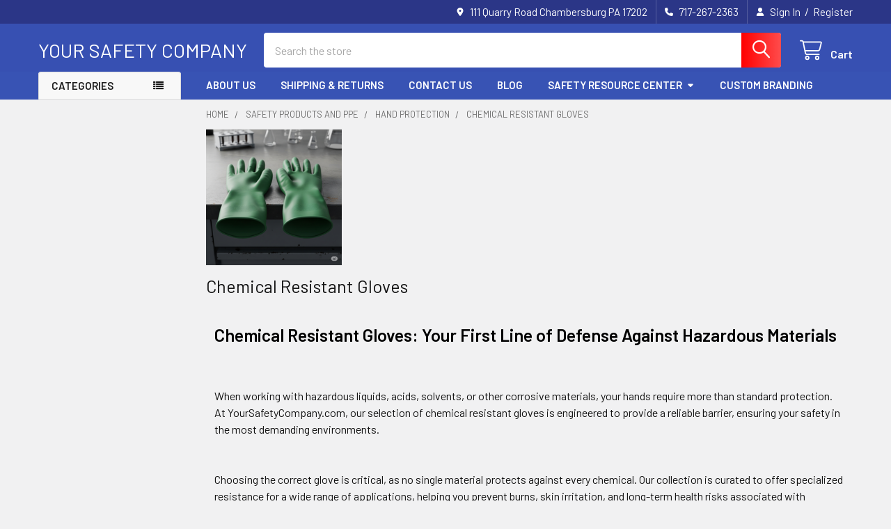

--- FILE ---
content_type: text/html; charset=UTF-8
request_url: https://yoursafetycompany.com/gloves/gloves-chemical/
body_size: 24262
content:


    <!DOCTYPE html>
<html class="no-js" lang="en">
        <head>
        <title>Chemical Resistant Gloves | Protect Against Chemicals, Acids &amp; Solvents | YourSafetyCompany.com</title>
        <link rel="dns-prefetch preconnect" href="https://cdn11.bigcommerce.com/s-8dmsu240r2" crossorigin><link rel="dns-prefetch preconnect" href="https://fonts.googleapis.com/" crossorigin><link rel="dns-prefetch preconnect" href="https://fonts.gstatic.com/" crossorigin>
        <meta name="keywords" content="first-aid products, safety products, AED,"><meta name="description" content="Shop certified chemical resistant gloves for superior hand protection. Our selection includes nitrile, neoprene, and butyl gloves to protect against acids, solvents, and hazardous materials."><link rel='canonical' href='https://yoursafetycompany.com/gloves/gloves-chemical/' /><meta name='platform' content='bigcommerce.stencil' />
        
        

        <link href="https://cdn11.bigcommerce.com/r-3d731b7bcf2924caa25068ee3e7c523c5637ef49/img/bc_favicon.ico" rel="shortcut icon">
        <meta name="viewport" content="width=device-width, initial-scale=1">

        <script nonce="">
            document.documentElement.className = document.documentElement.className.replace('no-js', 'js');
        </script>

        <script nonce="">
    function browserSupportsAllFeatures() {
        return window.Promise
            && window.fetch
            && window.URL
            && window.URLSearchParams
            && window.WeakMap
            // object-fit support
            && ('objectFit' in document.documentElement.style);
    }

    function loadScript(src) {
        var js = document.createElement('script');
        js.src = src;
        js.nonce = '';
        js.onerror = function () {
            console.error('Failed to load polyfill script ' + src);
        };
        document.head.appendChild(js);
    }

    if (!browserSupportsAllFeatures()) {
        loadScript('https://cdn11.bigcommerce.com/s-8dmsu240r2/stencil/9a7bf290-74a0-013e-3d63-1adfdde075f2/dist/theme-bundle.polyfills.js');
    }
</script>
        <script nonce="">window.consentManagerTranslations = `{"locale":"en","locales":{"consent_manager.data_collection_warning":"en","consent_manager.accept_all_cookies":"en","consent_manager.gdpr_settings":"en","consent_manager.data_collection_preferences":"en","consent_manager.manage_data_collection_preferences":"en","consent_manager.use_data_by_cookies":"en","consent_manager.data_categories_table":"en","consent_manager.allow":"en","consent_manager.accept":"en","consent_manager.deny":"en","consent_manager.dismiss":"en","consent_manager.reject_all":"en","consent_manager.category":"en","consent_manager.purpose":"en","consent_manager.functional_category":"en","consent_manager.functional_purpose":"en","consent_manager.analytics_category":"en","consent_manager.analytics_purpose":"en","consent_manager.targeting_category":"en","consent_manager.advertising_category":"en","consent_manager.advertising_purpose":"en","consent_manager.essential_category":"en","consent_manager.esential_purpose":"en","consent_manager.yes":"en","consent_manager.no":"en","consent_manager.not_available":"en","consent_manager.cancel":"en","consent_manager.save":"en","consent_manager.back_to_preferences":"en","consent_manager.close_without_changes":"en","consent_manager.unsaved_changes":"en","consent_manager.by_using":"en","consent_manager.agree_on_data_collection":"en","consent_manager.change_preferences":"en","consent_manager.cancel_dialog_title":"en","consent_manager.privacy_policy":"en","consent_manager.allow_category_tracking":"en","consent_manager.disallow_category_tracking":"en"},"translations":{"consent_manager.data_collection_warning":"We use cookies (and other similar technologies) to collect data to improve your shopping experience.","consent_manager.accept_all_cookies":"Accept All Cookies","consent_manager.gdpr_settings":"Settings","consent_manager.data_collection_preferences":"Website Data Collection Preferences","consent_manager.manage_data_collection_preferences":"Manage Website Data Collection Preferences","consent_manager.use_data_by_cookies":" uses data collected by cookies and JavaScript libraries to improve your shopping experience.","consent_manager.data_categories_table":"The table below outlines how we use this data by category. To opt out of a category of data collection, select 'No' and save your preferences.","consent_manager.allow":"Allow","consent_manager.accept":"Accept","consent_manager.deny":"Deny","consent_manager.dismiss":"Dismiss","consent_manager.reject_all":"Reject all","consent_manager.category":"Category","consent_manager.purpose":"Purpose","consent_manager.functional_category":"Functional","consent_manager.functional_purpose":"Enables enhanced functionality, such as videos and live chat. If you do not allow these, then some or all of these functions may not work properly.","consent_manager.analytics_category":"Analytics","consent_manager.analytics_purpose":"Provide statistical information on site usage, e.g., web analytics so we can improve this website over time.","consent_manager.targeting_category":"Targeting","consent_manager.advertising_category":"Advertising","consent_manager.advertising_purpose":"Used to create profiles or personalize content to enhance your shopping experience.","consent_manager.essential_category":"Essential","consent_manager.esential_purpose":"Essential for the site and any requested services to work, but do not perform any additional or secondary function.","consent_manager.yes":"Yes","consent_manager.no":"No","consent_manager.not_available":"N/A","consent_manager.cancel":"Cancel","consent_manager.save":"Save","consent_manager.back_to_preferences":"Back to Preferences","consent_manager.close_without_changes":"You have unsaved changes to your data collection preferences. Are you sure you want to close without saving?","consent_manager.unsaved_changes":"You have unsaved changes","consent_manager.by_using":"By using our website, you're agreeing to our","consent_manager.agree_on_data_collection":"By using our website, you're agreeing to the collection of data as described in our ","consent_manager.change_preferences":"You can change your preferences at any time","consent_manager.cancel_dialog_title":"Are you sure you want to cancel?","consent_manager.privacy_policy":"Privacy Policy","consent_manager.allow_category_tracking":"Allow [CATEGORY_NAME] tracking","consent_manager.disallow_category_tracking":"Disallow [CATEGORY_NAME] tracking"}}`;</script>

        <script nonce="">
            window.lazySizesConfig = window.lazySizesConfig || {};
            window.lazySizesConfig.loadMode = 1;
        </script>
        <script async src="https://cdn11.bigcommerce.com/s-8dmsu240r2/stencil/9a7bf290-74a0-013e-3d63-1adfdde075f2/dist/theme-bundle.head_async.js" nonce=""></script>

            <link href="https://fonts.googleapis.com/css?family=Barlow:600,400&display=block" rel="stylesheet">
            <script async src="https://cdn11.bigcommerce.com/s-8dmsu240r2/stencil/9a7bf290-74a0-013e-3d63-1adfdde075f2/dist/theme-bundle.font.js" nonce=""></script>
            <link data-stencil-stylesheet href="https://cdn11.bigcommerce.com/s-8dmsu240r2/stencil/9a7bf290-74a0-013e-3d63-1adfdde075f2/css/theme-3b071530-7a05-013e-71c2-2aa742704e76.css" rel="stylesheet">
            <!-- Start Tracking Code for analytics_siteverification -->

<meta name="google-site-verification" content="JQUUc3rBAm_I5KkGiQXNemmVBnXhwnrvHOrnSI5A6jM" />

<!-- End Tracking Code for analytics_siteverification -->


<script type="text/javascript" src="https://checkout-sdk.bigcommerce.com/v1/loader.js" defer ></script>
<script type="text/javascript">
var BCData = {};
</script>
<script src='https://www.powr.io/powr.js?external-type=bigcommerce' async  ></script>
<script nonce="">
(function () {
    var xmlHttp = new XMLHttpRequest();

    xmlHttp.open('POST', 'https://bes.gcp.data.bigcommerce.com/nobot');
    xmlHttp.setRequestHeader('Content-Type', 'application/json');
    xmlHttp.send('{"store_id":"1002312490","timezone_offset":"-5.0","timestamp":"2026-01-21T08:23:36.06820300Z","visit_id":"1f865c98-416d-4ca6-90c7-b8b8e4a0e222","channel_id":1}');
})();
</script>

        

        <!-- snippet location htmlhead -->

         
    </head>
    <body class="csscolumns papaSupermarket-layout--left-sidebar
        papaSupermarket-style--modern
        papaSupermarket-pageType--category
        papaSupermarket-page--pages-category
        emthemesModez-productUniform
        
        papaSupermarket--showAllCategoriesMenu
        papaSupermarket--showSubcategoriesMenu
        
        
        
        
        
        " id="topOfPage">


        <!-- snippet location header -->
        <svg data-src="https://cdn11.bigcommerce.com/s-8dmsu240r2/stencil/9a7bf290-74a0-013e-3d63-1adfdde075f2/img/icon-sprite.svg" class="icons-svg-sprite"></svg>

        <header class="header" role="banner" >
    <a href="#" class="mobileMenu-toggle" data-mobile-menu-toggle="menu">
        <span class="mobileMenu-toggleIcon">Toggle menu</span>
    </a>

        <div class="emthemesModez-header-topSection">
            <div class="container">
                <nav class="navUser navUser--storeInfo">
    <ul class="navUser-section">
        <li class="navUser-item">
            <div data-emthemesmodez-remote-banner="emthemesModezBannersBlockTopHeaderBanner01"></div>
        </li>
    </ul>
</nav>

<nav class="navUser">


        
    <ul class="navUser-section">
        
        <li class="navUser-item">
            <span class="navUser-action">
                <i class="icon" aria-hidden="true"><svg><use href="#icon-loc-solid" /></svg></i>
                <span>111 Quarry Road
Chambersburg PA 17202</span>
            </span>
        </li>

        <li class="navUser-item">
            <a class="navUser-action" href="tel:717-267-2363">
                <i class="icon"><svg><use href="#icon-phone-solid" /></svg></i>
                <span>717-267-2363</span>
            </a>
        </li>

        <li class="navUser-item navUser-item--account">
                <a class="navUser-action" href="/login.php">
                    <i class="icon"><svg><use href="#icon-user-solid" /></svg></i>
                    <span class="navUser-item-loginLabel">Sign In</span>
                </a>
                    <span class="navUser-or">/</span> <a class="navUser-action" href="/login.php?action=create_account">Register</a>
        </li>
    </ul>
</nav>            </div>
        </div>

    <div class="emthemesModez-header-userSection emthemesModez-header-userSection--logo-left" data-stickymenu>
        <div class="container">
                <div class="header-logo header-logo--left">
                    <a href="https://yoursafetycompany.com/" data-instantload='{"page":"home"}'>
        <span class="header-logo-text">Your Safety Company</span>
</a>
                </div>

            <nav class="navUser">
    
    <ul class="navUser-section navUser-section--alt">
        <li class="navUser-item navUser-item--recentlyViewed">
            <a class="navUser-action navUser-action--recentlyViewed" href="#recently-viewed" data-dropdown="recently-viewed-dropdown" data-options="align:right" title="Recently Viewed" style="display:none">
                <i class="icon"><svg><use href="#icon-recent-list" /></svg></i>
                <span class="navUser-item-recentlyViewedLabel"><span class='firstword'>Recently </span>Viewed</span>
            </a>
            <div class="dropdown-menu" id="recently-viewed-dropdown" data-dropdown-content aria-hidden="true"></div>
        </li>


        


        <li class="navUser-item navUser-item--cart">
            <a
                class="navUser-action navUser-action--cart"
                data-cart-preview
                data-dropdown="cart-preview-dropdown"
                data-options="align:right"
                href="/cart.php"
                title="Cart">
                <i class="icon"><svg><use href="#icon-cart" /></svg></i>
                <span class="_rows">
                    <span class="countPill cart-quantity"></span>
                    <span class="navUser-item-cartLabel">Cart</span>
                </span>
            </a>

            <div class="dropdown-menu" id="cart-preview-dropdown" data-dropdown-content aria-hidden="true"></div>
        </li>
    </ul>
</nav>

            <div class="emthemesModez-quickSearch" data-prevent-quick-search-close>
    <!-- snippet location forms_search -->
    <form class="form" action="/search.php">
        <fieldset class="form-fieldset">
            <div class="form-field">
                <label class="is-srOnly" for="search_query">Search</label>
                <div class="form-prefixPostfix wrap">
                    <input class="form-input" data-search-quick name="search_query" id="search_query" data-error-message="Search field cannot be empty." placeholder="Search the store" autocomplete="off">
                    <input type="submit" class="button button--primary form-prefixPostfix-button--postfix" value="Search" />
                </div>
            </div>
        </fieldset>
    </form>
</div>        </div>
    </div>

    <div class="navPages-container navPages-container--bg" id="menu" data-menu>
        <div class="container">
            <nav class="navPages">

        <div class="emthemesModez-navPages-verticalCategories-container">
            <a class="navPages-action has-subMenu" role="none">Categories</a>
            <div class="emthemesModez-verticalCategories is-open " id="emthemesModez-verticalCategories" data-emthemesmodez-fix-height="emthemesModez-section1-container">
                <ul class="navPages-list navPages-list--categories">

                            <li class="navPages-item navPages-item--standard">
                                <a class="navPages-action" href="https://yoursafetycompany.com/first-aid-restock-quick-order/" data-instantload >First Aid Restock Quick Order</a>
                            </li>
                            <li class="navPages-item navPages-item--standard">
                                <a class="navPages-action has-subMenu " href="https://yoursafetycompany.com/safety-products-and-ppe/"
    data-instantload
    
    data-collapsible="navPages-34"
    data-collapsible-disabled-breakpoint="medium"
    data-collapsible-disabled-state="open"
    data-collapsible-enabled-state="closed">
    Safety Products and PPE <i class="icon navPages-action-moreIcon" aria-hidden="true"><svg><use href="#icon-caret-down" /></svg></i>
</a>
<div class="navPage-subMenu
            navPage-subMenu--standard
            " id="navPages-34" aria-hidden="true" tabindex="-1">
    <ul class="navPage-subMenu-list">
        <li class="navPage-subMenu-item">
            <a class="navPage-subMenu-action navPages-action" href="https://yoursafetycompany.com/safety-products-and-ppe/" data-instantload>All Safety Products and PPE</a>
        </li>
            <li class="navPage-subMenu-item">
                    <a class="navPage-subMenu-action navPages-action" href="https://yoursafetycompany.com/safety-products-and-ppe/facility-care-maintenance/" data-instantload >Facility Care &amp; Maintenance</a>
            </li>
            <li class="navPage-subMenu-item">
                    <a
                        class="navPage-subMenu-action navPages-action has-subMenu"
                        href="https://yoursafetycompany.com/safety-products-and-ppe/foot-protection/"
                        data-instantload
                        
                        data-collapsible="navPages-240"
                        data-collapsible-disabled-breakpoint="medium"
                        data-collapsible-disabled-state="open"
                        data-collapsible-enabled-state="closed">
                        Foot Protection <i class="icon navPages-action-moreIcon" aria-hidden="true"><svg><use href="#icon-caret-down" /></svg></i>
                    </a>
                    <ul class="navPage-childList" id="navPages-240">
                        <li class="navPage-childList-item">
                            <a class="navPage-childList-action navPages-action" href="https://yoursafetycompany.com/safety-products-and-ppe/foot-protection/" data-instantload>All Foot Protection</a>
                        </li>
                        <li class="navPage-childList-item">
                                <a
        class="navPage-childList-action navPages-action has-subMenu" 
        href="https://yoursafetycompany.com/safety-products-and-ppe/foot-protection/safety-boots/"
        data-instantload
        
        data-collapsible="navPages-241"
        data-collapsible-disabled-breakpoint="medium"
        data-collapsible-disabled-state="open"
        data-collapsible-enabled-state="closed">
        Safety Boots <i class="icon navPages-action-moreIcon" aria-hidden="true"><svg><use href="#icon-caret-down" /></svg></i>
    </a>
    <ul class="navPage-childList" id="navPages-241">
        <li class="navPage-childList-item">
            <a class="navPage-childList-action navPages-action" data-instantload href="https://yoursafetycompany.com/safety-products-and-ppe/foot-protection/safety-boots/">All Safety Boots</a>
        </li>
            <li class="navPage-childList-item">
                    <a class="navPage-childList-action navPages-action" data-instantload href="https://yoursafetycompany.com/safety-products-and-ppe/foot-protection/safety-boots/steel-toe-boots/" >Steel Toe Boots</a>
            </li>
            <li class="navPage-childList-item">
                    <a class="navPage-childList-action navPages-action" data-instantload href="https://yoursafetycompany.com/safety-products-and-ppe/foot-protection/safety-boots/composite-toe-boots/" >Composite Toe Boots</a>
            </li>
            <li class="navPage-childList-item">
                    <a class="navPage-childList-action navPages-action" data-instantload href="https://yoursafetycompany.com/safety-products-and-ppe/foot-protection/safety-boots/insulated-waterproof-boots/" >Insulated &amp; Waterproof Boots</a>
            </li>
            <li class="navPage-childList-item">
                    <a class="navPage-childList-action navPages-action" data-instantload href="https://yoursafetycompany.com/safety-products-and-ppe/foot-protection/safety-boots/metatarsal-guard-boots/" >Metatarsal Guard Boots</a>
            </li>
            <li class="navPage-childList-item">
                    <a class="navPage-childList-action navPages-action" data-instantload href="https://yoursafetycompany.com/safety-products-and-ppe/foot-protection/safety-boots/wellington-boots/" >Wellington Boots</a>
            </li>
    </ul>
                        </li>
                        <li class="navPage-childList-item">
                                <a
        class="navPage-childList-action navPages-action has-subMenu" 
        href="https://yoursafetycompany.com/safety-products-and-ppe/foot-protection/safety-shoes/"
        data-instantload
        
        data-collapsible="navPages-242"
        data-collapsible-disabled-breakpoint="medium"
        data-collapsible-disabled-state="open"
        data-collapsible-enabled-state="closed">
        Safety Shoes <i class="icon navPages-action-moreIcon" aria-hidden="true"><svg><use href="#icon-caret-down" /></svg></i>
    </a>
    <ul class="navPage-childList" id="navPages-242">
        <li class="navPage-childList-item">
            <a class="navPage-childList-action navPages-action" data-instantload href="https://yoursafetycompany.com/safety-products-and-ppe/foot-protection/safety-shoes/">All Safety Shoes</a>
        </li>
            <li class="navPage-childList-item">
                    <a class="navPage-childList-action navPages-action" data-instantload href="https://yoursafetycompany.com/safety-products-and-ppe/foot-protection/safety-shoes/steel-toe-shoes/" >Steel Toe Shoes</a>
            </li>
            <li class="navPage-childList-item">
                    <a class="navPage-childList-action navPages-action" data-instantload href="https://yoursafetycompany.com/safety-products-and-ppe/foot-protection/safety-shoes/composite-toe-shoes/" >Composite Toe Shoes</a>
            </li>
            <li class="navPage-childList-item">
                    <a class="navPage-childList-action navPages-action" data-instantload href="https://yoursafetycompany.com/safety-products-and-ppe/foot-protection/safety-shoes/static-dissipative-sd-esd-footwear/" >Static-Dissipative (SD) &amp; ESD Footwear</a>
            </li>
            <li class="navPage-childList-item">
                    <a class="navPage-childList-action navPages-action" data-instantload href="https://yoursafetycompany.com/safety-products-and-ppe/foot-protection/safety-shoes/occupational-footwear/" >Occupational Footwear</a>
            </li>
    </ul>
                        </li>
                        <li class="navPage-childList-item">
                                <a
        class="navPage-childList-action navPages-action has-subMenu" 
        href="https://yoursafetycompany.com/safety-products-and-ppe/foot-protection/overshoes-boot-covers/"
        data-instantload
        
        data-collapsible="navPages-243"
        data-collapsible-disabled-breakpoint="medium"
        data-collapsible-disabled-state="open"
        data-collapsible-enabled-state="closed">
        Overshoes &amp; Boot Covers <i class="icon navPages-action-moreIcon" aria-hidden="true"><svg><use href="#icon-caret-down" /></svg></i>
    </a>
    <ul class="navPage-childList" id="navPages-243">
        <li class="navPage-childList-item">
            <a class="navPage-childList-action navPages-action" data-instantload href="https://yoursafetycompany.com/safety-products-and-ppe/foot-protection/overshoes-boot-covers/">All Overshoes &amp; Boot Covers</a>
        </li>
            <li class="navPage-childList-item">
                    <a class="navPage-childList-action navPages-action" data-instantload href="https://yoursafetycompany.com/safety-products-and-ppe/foot-protection/overshoes-boot-covers/safety-overshoes/" >Safety Overshoes</a>
            </li>
            <li class="navPage-childList-item">
                    <a class="navPage-childList-action navPages-action" data-instantload href="https://yoursafetycompany.com/safety-products-and-ppe/foot-protection/overshoes-boot-covers/disposable-boot-covers/" >Disposable Boot Covers</a>
            </li>
    </ul>
                        </li>
                    </ul>
            </li>
            <li class="navPage-subMenu-item">
                    <a class="navPage-subMenu-action navPages-action" href="https://yoursafetycompany.com/safety-products-and-ppe/sorbents-1/" data-instantload >Sorbents</a>
            </li>
            <li class="navPage-subMenu-item">
                    <a
                        class="navPage-subMenu-action navPages-action has-subMenu"
                        href="https://yoursafetycompany.com/safety-products-and-ppe/eye-protection/"
                        data-instantload
                        
                        data-collapsible="navPages-75"
                        data-collapsible-disabled-breakpoint="medium"
                        data-collapsible-disabled-state="open"
                        data-collapsible-enabled-state="closed">
                        Eye Protection <i class="icon navPages-action-moreIcon" aria-hidden="true"><svg><use href="#icon-caret-down" /></svg></i>
                    </a>
                    <ul class="navPage-childList" id="navPages-75">
                        <li class="navPage-childList-item">
                            <a class="navPage-childList-action navPages-action" href="https://yoursafetycompany.com/safety-products-and-ppe/eye-protection/" data-instantload>All Eye Protection</a>
                        </li>
                        <li class="navPage-childList-item">
                                <a class="navPage-childList-action navPages-action" data-instantload href="https://yoursafetycompany.com/safety-products-and-ppe/eye-protection/filtered-shade-eyewear/" >Filtered/Shade Eyewear</a>
                        </li>
                        <li class="navPage-childList-item">
                                <a class="navPage-childList-action navPages-action" data-instantload href="https://yoursafetycompany.com/safety-products-and-ppe/eye-protection/frameless/" >Frameless</a>
                        </li>
                        <li class="navPage-childList-item">
                                <a class="navPage-childList-action navPages-action" data-instantload href="https://yoursafetycompany.com/safety-products-and-ppe/eye-protection/full-frame/" >Full Frame</a>
                        </li>
                        <li class="navPage-childList-item">
                                <a class="navPage-childList-action navPages-action" data-instantload href="https://yoursafetycompany.com/safety-products-and-ppe/eye-protection/half-frame/" >Half Frame</a>
                        </li>
                        <li class="navPage-childList-item">
                                <a class="navPage-childList-action navPages-action" data-instantload href="https://yoursafetycompany.com/safety-products-and-ppe/eye-protection/safety-goggles/" >Safety Goggles</a>
                        </li>
                        <li class="navPage-childList-item">
                                <a class="navPage-childList-action navPages-action" data-instantload href="https://yoursafetycompany.com/safety-products-and-ppe/eye-protection/full-face-protection/" >Full Face Protection</a>
                        </li>
                    </ul>
            </li>
            <li class="navPage-subMenu-item">
                    <a
                        class="navPage-subMenu-action navPages-action has-subMenu"
                        href="https://yoursafetycompany.com/safety-products-and-ppe/head-protection/"
                        data-instantload
                        
                        data-collapsible="navPages-81"
                        data-collapsible-disabled-breakpoint="medium"
                        data-collapsible-disabled-state="open"
                        data-collapsible-enabled-state="closed">
                        Head Protection <i class="icon navPages-action-moreIcon" aria-hidden="true"><svg><use href="#icon-caret-down" /></svg></i>
                    </a>
                    <ul class="navPage-childList" id="navPages-81">
                        <li class="navPage-childList-item">
                            <a class="navPage-childList-action navPages-action" href="https://yoursafetycompany.com/safety-products-and-ppe/head-protection/" data-instantload>All Head Protection</a>
                        </li>
                        <li class="navPage-childList-item">
                                <a class="navPage-childList-action navPages-action" data-instantload href="https://yoursafetycompany.com/safety-products-and-ppe/head-protection/bump-cap/" >Bump Cap</a>
                        </li>
                        <li class="navPage-childList-item">
                                <a class="navPage-childList-action navPages-action" data-instantload href="https://yoursafetycompany.com/safety-products-and-ppe/head-protection/cap-style-hard-hat/" >Cap Style Hard Hat</a>
                        </li>
                        <li class="navPage-childList-item">
                                <a class="navPage-childList-action navPages-action" data-instantload href="https://yoursafetycompany.com/safety-products-and-ppe/head-protection/climbing-style-hard-hat/" >Climbing Style Hard Hat</a>
                        </li>
                        <li class="navPage-childList-item">
                                <a class="navPage-childList-action navPages-action" data-instantload href="https://yoursafetycompany.com/safety-products-and-ppe/head-protection/full-brim-hard-hat/" >Full Brim Hard Hat</a>
                        </li>
                    </ul>
            </li>
            <li class="navPage-subMenu-item">
                    <a
                        class="navPage-subMenu-action navPages-action has-subMenu"
                        href="https://yoursafetycompany.com/gloves/"
                        data-instantload
                        
                        data-collapsible="navPages-97"
                        data-collapsible-disabled-breakpoint="medium"
                        data-collapsible-disabled-state="open"
                        data-collapsible-enabled-state="closed">
                        Hand Protection <i class="icon navPages-action-moreIcon" aria-hidden="true"><svg><use href="#icon-caret-down" /></svg></i>
                    </a>
                    <ul class="navPage-childList" id="navPages-97">
                        <li class="navPage-childList-item">
                            <a class="navPage-childList-action navPages-action" href="https://yoursafetycompany.com/gloves/" data-instantload>All Hand Protection</a>
                        </li>
                        <li class="navPage-childList-item">
                                <a class="navPage-childList-action navPages-action" data-instantload href="https://yoursafetycompany.com/gloves/gloves-chemical/" >Chemical Resistant Gloves</a>
                        </li>
                        <li class="navPage-childList-item">
                                <a class="navPage-childList-action navPages-action" data-instantload href="https://yoursafetycompany.com/safety-products-and-ppe/hand-protection/impact-gloves/" >Impact Gloves</a>
                        </li>
                        <li class="navPage-childList-item">
                                <a class="navPage-childList-action navPages-action" data-instantload href="https://yoursafetycompany.com/gloves-cut-resistant/" >Cut Resistant Gloves</a>
                        </li>
                        <li class="navPage-childList-item">
                                <a
        class="navPage-childList-action navPages-action has-subMenu" 
        href="https://yoursafetycompany.com/gloves-disposable-nitrile-latex-vinyl/"
        data-instantload
        
        data-collapsible="navPages-76"
        data-collapsible-disabled-breakpoint="medium"
        data-collapsible-disabled-state="open"
        data-collapsible-enabled-state="closed">
        Disposable Gloves <i class="icon navPages-action-moreIcon" aria-hidden="true"><svg><use href="#icon-caret-down" /></svg></i>
    </a>
    <ul class="navPage-childList" id="navPages-76">
        <li class="navPage-childList-item">
            <a class="navPage-childList-action navPages-action" data-instantload href="https://yoursafetycompany.com/gloves-disposable-nitrile-latex-vinyl/">All Disposable Gloves</a>
        </li>
            <li class="navPage-childList-item">
                    <a class="navPage-childList-action navPages-action" data-instantload href="https://yoursafetycompany.com/safety-products-and-ppe/gloves/gloves-disposable-nitrile-latex-vinyl/nitrile/" >Nitrile</a>
            </li>
    </ul>
                        </li>
                        <li class="navPage-childList-item">
                                <a class="navPage-childList-action navPages-action" data-instantload href="https://yoursafetycompany.com/safety-products-and-ppe/hand-protection/fabric-work-gloves/" >Fabric Work Gloves</a>
                        </li>
                        <li class="navPage-childList-item">
                                <a class="navPage-childList-action navPages-action" data-instantload href="https://yoursafetycompany.com/gloves-performance/" >High Performance Gloves</a>
                        </li>
                        <li class="navPage-childList-item">
                                <a class="navPage-childList-action navPages-action" data-instantload href="https://yoursafetycompany.com/safety-products-and-ppe/hand-protection/leather-drivers-gloves/" >Leather Drivers Gloves</a>
                        </li>
                        <li class="navPage-childList-item">
                                <a class="navPage-childList-action navPages-action" data-instantload href="https://yoursafetycompany.com/gloves-work-leather/" >Leather Palm Gloves</a>
                        </li>
                        <li class="navPage-childList-item">
                                <a
        class="navPage-childList-action navPages-action has-subMenu" 
        href="https://yoursafetycompany.com/safety-products-and-ppe/hand-protection/thermal-heat-protection/"
        data-instantload
        
        data-collapsible="navPages-149"
        data-collapsible-disabled-breakpoint="medium"
        data-collapsible-disabled-state="open"
        data-collapsible-enabled-state="closed">
        Thermal &amp; Heat Protection <i class="icon navPages-action-moreIcon" aria-hidden="true"><svg><use href="#icon-caret-down" /></svg></i>
    </a>
    <ul class="navPage-childList" id="navPages-149">
        <li class="navPage-childList-item">
            <a class="navPage-childList-action navPages-action" data-instantload href="https://yoursafetycompany.com/safety-products-and-ppe/hand-protection/thermal-heat-protection/">All Thermal &amp; Heat Protection</a>
        </li>
            <li class="navPage-childList-item">
                    <a class="navPage-childList-action navPages-action" data-instantload href="https://yoursafetycompany.com/safety-products-and-ppe/hand-protection/thermal-heat-protection/hot-mill-gloves/" >Hot Mill Gloves</a>
            </li>
            <li class="navPage-childList-item">
                    <a class="navPage-childList-action navPages-action" data-instantload href="https://yoursafetycompany.com/safety-products-and-ppe/hand-protection/thermal-heat-protection/aluminized-foundry/" >Aluminized &amp; Foundry</a>
            </li>
    </ul>
                        </li>
                        <li class="navPage-childList-item">
                                <a class="navPage-childList-action navPages-action" data-instantload href="https://yoursafetycompany.com/gloves-coated/" >Coated Gloves</a>
                        </li>
                        <li class="navPage-childList-item">
                                <a class="navPage-childList-action navPages-action" data-instantload href="https://yoursafetycompany.com/gloves-general-purpose/" >General Purpose Gloves</a>
                        </li>
                        <li class="navPage-childList-item">
                                <a
        class="navPage-childList-action navPages-action has-subMenu" 
        href="https://yoursafetycompany.com/gloves-welding/"
        data-instantload
        
        data-collapsible="navPages-90"
        data-collapsible-disabled-breakpoint="medium"
        data-collapsible-disabled-state="open"
        data-collapsible-enabled-state="closed">
        Welding Gloves <i class="icon navPages-action-moreIcon" aria-hidden="true"><svg><use href="#icon-caret-down" /></svg></i>
    </a>
    <ul class="navPage-childList" id="navPages-90">
        <li class="navPage-childList-item">
            <a class="navPage-childList-action navPages-action" data-instantload href="https://yoursafetycompany.com/gloves-welding/">All Welding Gloves</a>
        </li>
            <li class="navPage-childList-item">
                    <a class="navPage-childList-action navPages-action" data-instantload href="https://yoursafetycompany.com/safety-products-and-ppe/hand-protection/welding-gloves/mig-gloves/" >MIG Gloves</a>
            </li>
            <li class="navPage-childList-item">
                    <a class="navPage-childList-action navPages-action" data-instantload href="https://yoursafetycompany.com/safety-products-and-ppe/hand-protection/welding-gloves/stick-gloves/" >Stick Gloves</a>
            </li>
            <li class="navPage-childList-item">
                    <a class="navPage-childList-action navPages-action" data-instantload href="https://yoursafetycompany.com/safety-products-and-ppe/hand-protection/welding-gloves/tig-gloves/" >TIG Gloves</a>
            </li>
    </ul>
                        </li>
                    </ul>
            </li>
            <li class="navPage-subMenu-item">
                    <a
                        class="navPage-subMenu-action navPages-action has-subMenu"
                        href="https://yoursafetycompany.com/hi-visibility-apparel/"
                        data-instantload
                        
                        data-collapsible="navPages-91"
                        data-collapsible-disabled-breakpoint="medium"
                        data-collapsible-disabled-state="open"
                        data-collapsible-enabled-state="closed">
                        Protective Clothing <i class="icon navPages-action-moreIcon" aria-hidden="true"><svg><use href="#icon-caret-down" /></svg></i>
                    </a>
                    <ul class="navPage-childList" id="navPages-91">
                        <li class="navPage-childList-item">
                            <a class="navPage-childList-action navPages-action" href="https://yoursafetycompany.com/hi-visibility-apparel/" data-instantload>All Protective Clothing</a>
                        </li>
                        <li class="navPage-childList-item">
                                <a class="navPage-childList-action navPages-action" data-instantload href="https://yoursafetycompany.com/safety-products-and-ppe/protective-clothing/arc-flash/" >Arc Flash</a>
                        </li>
                        <li class="navPage-childList-item">
                                <a class="navPage-childList-action navPages-action" data-instantload href="https://yoursafetycompany.com/safety-products-and-ppe/protective-clothing/high-heat-radiant-protection/" >High Heat &amp; Radiant Protection</a>
                        </li>
                        <li class="navPage-childList-item">
                                <a
        class="navPage-childList-action navPages-action has-subMenu" 
        href="https://yoursafetycompany.com/safety-products-and-ppe/protective-clothing/hi-visibility-apparel/"
        data-instantload
        
        data-collapsible="navPages-102"
        data-collapsible-disabled-breakpoint="medium"
        data-collapsible-disabled-state="open"
        data-collapsible-enabled-state="closed">
        Hi-Visibility Apparel <i class="icon navPages-action-moreIcon" aria-hidden="true"><svg><use href="#icon-caret-down" /></svg></i>
    </a>
    <ul class="navPage-childList" id="navPages-102">
        <li class="navPage-childList-item">
            <a class="navPage-childList-action navPages-action" data-instantload href="https://yoursafetycompany.com/safety-products-and-ppe/protective-clothing/hi-visibility-apparel/">All Hi-Visibility Apparel</a>
        </li>
            <li class="navPage-childList-item">
                    <a class="navPage-childList-action navPages-action" data-instantload href="https://yoursafetycompany.com/safety-products-and-ppe/protective-clothing/hi-visibility-apparel/hi-vis-vests/" >Hi-Vis Vests</a>
            </li>
            <li class="navPage-childList-item">
                    <a class="navPage-childList-action navPages-action" data-instantload href="https://yoursafetycompany.com/safety-products-and-ppe/protective-clothing/hi-visibility-apparel/hi-vis-shirts-sweatshirts/" >Hi-Vis Shirts &amp; Sweatshirts</a>
            </li>
            <li class="navPage-childList-item">
                    <a
        class="navPage-childList-action navPages-action has-subMenu" 
        href="https://yoursafetycompany.com/safety-products-and-ppe/protective-clothing/hi-visibility-apparel/hi-vis-jackets-rain-gear/"
        data-instantload
        
        data-collapsible="navPages-257"
        data-collapsible-disabled-breakpoint="medium"
        data-collapsible-disabled-state="open"
        data-collapsible-enabled-state="closed">
        Hi-Vis Jackets &amp; Rain Gear <i class="icon navPages-action-moreIcon" aria-hidden="true"><svg><use href="#icon-caret-down" /></svg></i>
    </a>
    <ul class="navPage-childList" id="navPages-257">
        <li class="navPage-childList-item">
            <a class="navPage-childList-action navPages-action" data-instantload href="https://yoursafetycompany.com/safety-products-and-ppe/protective-clothing/hi-visibility-apparel/hi-vis-jackets-rain-gear/">All Hi-Vis Jackets &amp; Rain Gear</a>
        </li>
            <li class="navPage-childList-item">
                    <a class="navPage-childList-action navPages-action" data-instantload href="https://yoursafetycompany.com/safety-products-and-ppe/protective-clothing/hi-visibility-apparel/hi-vis-jackets-rain-gear/hi-vis-rain-jackets-non-insulated/" >Hi-Vis Rain Jackets (non-insulated)</a>
            </li>
            <li class="navPage-childList-item">
                    <a class="navPage-childList-action navPages-action" data-instantload href="https://yoursafetycompany.com/safety-products-and-ppe/protective-clothing/hi-visibility-apparel/hi-vis-insulated-jackets/" >Hi-Vis Insulated Jackets</a>
            </li>
            <li class="navPage-childList-item">
                    <a class="navPage-childList-action navPages-action" data-instantload href="https://yoursafetycompany.com/safety-products-and-ppe/protective-clothing/hi-visibility-apparel/hi-vis-jackets-rain-gear/hi-vis-3-in-1-jackets/" >Hi-Vis 3-in-1 Jackets</a>
            </li>
    </ul>
            </li>
            <li class="navPage-childList-item">
                    <a class="navPage-childList-action navPages-action" data-instantload href="https://yoursafetycompany.com/safety-products-and-ppe/protective-clothing/hi-visibility-apparel/hi-vis-jackets-rain-gear/hi-vis-pants-bibs/" >Hi-Vis Pants &amp; Bibs</a>
            </li>
            <li class="navPage-childList-item">
                    <a class="navPage-childList-action navPages-action" data-instantload href="https://yoursafetycompany.com/safety-products-and-ppe/protective-clothing/hi-visibility-apparel/headwear-accessories/" >Headwear &amp; Accessories</a>
            </li>
    </ul>
                        </li>
                        <li class="navPage-childList-item">
                                <a
        class="navPage-childList-action navPages-action has-subMenu" 
        href="https://yoursafetycompany.com/safety-products-and-ppe/protective-clothing/flame-resistant-fr-clothing/"
        data-instantload
        
        data-collapsible="navPages-144"
        data-collapsible-disabled-breakpoint="medium"
        data-collapsible-disabled-state="open"
        data-collapsible-enabled-state="closed">
        Flame Resistant (FR) Clothing <i class="icon navPages-action-moreIcon" aria-hidden="true"><svg><use href="#icon-caret-down" /></svg></i>
    </a>
    <ul class="navPage-childList" id="navPages-144">
        <li class="navPage-childList-item">
            <a class="navPage-childList-action navPages-action" data-instantload href="https://yoursafetycompany.com/safety-products-and-ppe/protective-clothing/flame-resistant-fr-clothing/">All Flame Resistant (FR) Clothing</a>
        </li>
            <li class="navPage-childList-item">
                    <a
        class="navPage-childList-action navPages-action has-subMenu" 
        href="https://yoursafetycompany.com/safety-products-and-ppe/protective-clothing/flame-resistant-fr-clothing/fr-shirts/"
        data-instantload
        
        data-collapsible="navPages-263"
        data-collapsible-disabled-breakpoint="medium"
        data-collapsible-disabled-state="open"
        data-collapsible-enabled-state="closed">
        FR Shirts <i class="icon navPages-action-moreIcon" aria-hidden="true"><svg><use href="#icon-caret-down" /></svg></i>
    </a>
    <ul class="navPage-childList" id="navPages-263">
        <li class="navPage-childList-item">
            <a class="navPage-childList-action navPages-action" data-instantload href="https://yoursafetycompany.com/safety-products-and-ppe/protective-clothing/flame-resistant-fr-clothing/fr-shirts/">All FR Shirts</a>
        </li>
            <li class="navPage-childList-item">
                    <a class="navPage-childList-action navPages-action" data-instantload href="https://yoursafetycompany.com/safety-products-and-ppe/protective-clothing/flame-resistant-fr-clothing/fr-shirts/fr-button-down-shirts/" >FR Button-Down Shirts</a>
            </li>
            <li class="navPage-childList-item">
                    <a class="navPage-childList-action navPages-action" data-instantload href="https://yoursafetycompany.com/safety-products-and-ppe/protective-clothing/flame-resistant-fr-clothing/fr-shirts/fr-t-shirts-henleys/" >FR T-Shirts &amp; Henleys</a>
            </li>
    </ul>
            </li>
            <li class="navPage-childList-item">
                    <a class="navPage-childList-action navPages-action" data-instantload href="https://yoursafetycompany.com/safety-products-and-ppe/protective-clothing/flame-resistant-fr-clothing/fr-pants/" >FR Pants</a>
            </li>
            <li class="navPage-childList-item">
                    <a class="navPage-childList-action navPages-action" data-instantload href="https://yoursafetycompany.com/safety-products-and-ppe/protective-clothing/flame-resistant-fr-clothing/fr-coveralls-bibs/" >FR Coveralls &amp; Bibs</a>
            </li>
            <li class="navPage-childList-item">
                    <a
        class="navPage-childList-action navPages-action has-subMenu" 
        href="https://yoursafetycompany.com/safety-products-and-ppe/protective-clothing/flame-resistant-fr-clothing/fr-jackets-outerwear/"
        data-instantload
        
        data-collapsible="navPages-268"
        data-collapsible-disabled-breakpoint="medium"
        data-collapsible-disabled-state="open"
        data-collapsible-enabled-state="closed">
        FR Jackets &amp; Outerwear <i class="icon navPages-action-moreIcon" aria-hidden="true"><svg><use href="#icon-caret-down" /></svg></i>
    </a>
    <ul class="navPage-childList" id="navPages-268">
        <li class="navPage-childList-item">
            <a class="navPage-childList-action navPages-action" data-instantload href="https://yoursafetycompany.com/safety-products-and-ppe/protective-clothing/flame-resistant-fr-clothing/fr-jackets-outerwear/">All FR Jackets &amp; Outerwear</a>
        </li>
            <li class="navPage-childList-item">
                    <a class="navPage-childList-action navPages-action" data-instantload href="https://yoursafetycompany.com/safety-products-and-ppe/protective-clothing/flame-resistant-fr-clothing/fr-jackets-outerwear/fr-hoodies-sweatshirts/" >FR Hoodies &amp; Sweatshirts</a>
            </li>
            <li class="navPage-childList-item">
                    <a class="navPage-childList-action navPages-action" data-instantload href="https://yoursafetycompany.com/safety-products-and-ppe/protective-clothing/flame-resistant-fr-clothing/fr-jackets-outerwear/fr-insulated-jackets/" >FR Insulated Jackets</a>
            </li>
    </ul>
            </li>
            <li class="navPage-childList-item">
                    <a class="navPage-childList-action navPages-action" data-instantload href="https://yoursafetycompany.com/safety-products-and-ppe/protective-clothing/flame-resistant-fr-clothing/fr-rainwear/" >FR Rainwear</a>
            </li>
    </ul>
                        </li>
                        <li class="navPage-childList-item">
                                <a
        class="navPage-childList-action navPages-action has-subMenu" 
        href="https://yoursafetycompany.com/safety-products-and-ppe/protective-clothing/rain-cold-weather-gear/"
        data-instantload
        
        data-collapsible="navPages-73"
        data-collapsible-disabled-breakpoint="medium"
        data-collapsible-disabled-state="open"
        data-collapsible-enabled-state="closed">
        Rain &amp; Cold Weather Gear <i class="icon navPages-action-moreIcon" aria-hidden="true"><svg><use href="#icon-caret-down" /></svg></i>
    </a>
    <ul class="navPage-childList" id="navPages-73">
        <li class="navPage-childList-item">
            <a class="navPage-childList-action navPages-action" data-instantload href="https://yoursafetycompany.com/safety-products-and-ppe/protective-clothing/rain-cold-weather-gear/">All Rain &amp; Cold Weather Gear</a>
        </li>
            <li class="navPage-childList-item">
                    <a class="navPage-childList-action navPages-action" data-instantload href="https://yoursafetycompany.com/safety-products-and-ppe/protective-clothing/rain-cold-weather-gear/rain-jackets-pants/" >Rain Jackets &amp; Pants</a>
            </li>
            <li class="navPage-childList-item">
                    <a
        class="navPage-childList-action navPages-action has-subMenu" 
        href="https://yoursafetycompany.com/safety-products-and-ppe/protective-clothing/rain-cold-weather-gear/insulated-jackets-parkas/"
        data-instantload
        
        data-collapsible="navPages-273"
        data-collapsible-disabled-breakpoint="medium"
        data-collapsible-disabled-state="open"
        data-collapsible-enabled-state="closed">
        Insulated Jackets &amp; Parkas <i class="icon navPages-action-moreIcon" aria-hidden="true"><svg><use href="#icon-caret-down" /></svg></i>
    </a>
    <ul class="navPage-childList" id="navPages-273">
        <li class="navPage-childList-item">
            <a class="navPage-childList-action navPages-action" data-instantload href="https://yoursafetycompany.com/safety-products-and-ppe/protective-clothing/rain-cold-weather-gear/insulated-jackets-parkas/">All Insulated Jackets &amp; Parkas</a>
        </li>
            <li class="navPage-childList-item">
                    <a class="navPage-childList-action navPages-action" data-instantload href="https://yoursafetycompany.com/safety-products-and-ppe/protective-clothing/rain-cold-weather-gear/insulated-jackets-parkas/softshell-jackets/" >Softshell Jackets</a>
            </li>
            <li class="navPage-childList-item">
                    <a class="navPage-childList-action navPages-action" data-instantload href="https://yoursafetycompany.com/safety-products-and-ppe/protective-clothing/rain-cold-weather-gear/insulated-jackets-parkas/parkas-bomber-jackets/" >Parkas &amp; Bomber Jackets</a>
            </li>
    </ul>
            </li>
            <li class="navPage-childList-item">
                    <a class="navPage-childList-action navPages-action" data-instantload href="https://yoursafetycompany.com/safety-products-and-ppe/protective-clothing/rain-cold-weather-gear/insulated-bibs-coveralls/" >Insulated Bibs &amp; Coveralls</a>
            </li>
            <li class="navPage-childList-item">
                    <a class="navPage-childList-action navPages-action" data-instantload href="https://yoursafetycompany.com/safety-products-and-ppe/protective-clothing/rain-cold-weather-gear/headwear-accessories/" >Headwear &amp; Accessories</a>
            </li>
    </ul>
                        </li>
                        <li class="navPage-childList-item">
                                <a
        class="navPage-childList-action navPages-action has-subMenu" 
        href="https://yoursafetycompany.com/safety-products-and-ppe/protective-clothing/disposable-clothing/"
        data-instantload
        
        data-collapsible="navPages-278"
        data-collapsible-disabled-breakpoint="medium"
        data-collapsible-disabled-state="open"
        data-collapsible-enabled-state="closed">
        Disposable Clothing <i class="icon navPages-action-moreIcon" aria-hidden="true"><svg><use href="#icon-caret-down" /></svg></i>
    </a>
    <ul class="navPage-childList" id="navPages-278">
        <li class="navPage-childList-item">
            <a class="navPage-childList-action navPages-action" data-instantload href="https://yoursafetycompany.com/safety-products-and-ppe/protective-clothing/disposable-clothing/">All Disposable Clothing</a>
        </li>
            <li class="navPage-childList-item">
                    <a class="navPage-childList-action navPages-action" data-instantload href="https://yoursafetycompany.com/safety-products-and-ppe/protective-clothing/disposable-clothing/disposable-coveralls/" >Disposable Coveralls</a>
            </li>
            <li class="navPage-childList-item">
                    <a class="navPage-childList-action navPages-action" data-instantload href="https://yoursafetycompany.com/safety-products-and-ppe/protective-clothing/disposable-clothing/disposable-lab-coats-smocks/" >Disposable Lab Coats &amp; Smocks</a>
            </li>
            <li class="navPage-childList-item">
                    <a class="navPage-childList-action navPages-action" data-instantload href="https://yoursafetycompany.com/safety-products-and-ppe/protective-clothing/disposable-clothing/disposable-accessories/" >Disposable Accessories</a>
            </li>
    </ul>
                        </li>
                        <li class="navPage-childList-item">
                                <a class="navPage-childList-action navPages-action" data-instantload href="https://yoursafetycompany.com/safety-products-and-ppe/protective-clothing/coveralls-overalls-reusable/" >Coveralls &amp; Overalls (Reusable)</a>
                        </li>
                        <li class="navPage-childList-item">
                                <a
        class="navPage-childList-action navPages-action has-subMenu" 
        href="https://yoursafetycompany.com/safety-products-and-ppe/protective-clothing/general-workwear/"
        data-instantload
        
        data-collapsible="navPages-145"
        data-collapsible-disabled-breakpoint="medium"
        data-collapsible-disabled-state="open"
        data-collapsible-enabled-state="closed">
        General Workwear <i class="icon navPages-action-moreIcon" aria-hidden="true"><svg><use href="#icon-caret-down" /></svg></i>
    </a>
    <ul class="navPage-childList" id="navPages-145">
        <li class="navPage-childList-item">
            <a class="navPage-childList-action navPages-action" data-instantload href="https://yoursafetycompany.com/safety-products-and-ppe/protective-clothing/general-workwear/">All General Workwear</a>
        </li>
            <li class="navPage-childList-item">
                    <a class="navPage-childList-action navPages-action" data-instantload href="https://yoursafetycompany.com/safety-products-and-ppe/protective-clothing/general-workwear/work-shirts-t-shirts/" >Work Shirts &amp; T-Shirts</a>
            </li>
            <li class="navPage-childList-item">
                    <a class="navPage-childList-action navPages-action" data-instantload href="https://yoursafetycompany.com/safety-products-and-ppe/protective-clothing/general-workwear/work-pants-shorts/" >Work Pants &amp; Shorts</a>
            </li>
            <li class="navPage-childList-item">
                    <a class="navPage-childList-action navPages-action" data-instantload href="https://yoursafetycompany.com/safety-products-and-ppe/protective-clothing/general-workwear/sweatshirts-hoodies/" >Sweatshirts &amp; Hoodies</a>
            </li>
    </ul>
                        </li>
                    </ul>
            </li>
            <li class="navPage-subMenu-item">
                    <a
                        class="navPage-subMenu-action navPages-action has-subMenu"
                        href="https://yoursafetycompany.com/safety-products-and-ppe/hearing-protection/"
                        data-instantload
                        
                        data-collapsible="navPages-82"
                        data-collapsible-disabled-breakpoint="medium"
                        data-collapsible-disabled-state="open"
                        data-collapsible-enabled-state="closed">
                        Hearing Protection <i class="icon navPages-action-moreIcon" aria-hidden="true"><svg><use href="#icon-caret-down" /></svg></i>
                    </a>
                    <ul class="navPage-childList" id="navPages-82">
                        <li class="navPage-childList-item">
                            <a class="navPage-childList-action navPages-action" href="https://yoursafetycompany.com/safety-products-and-ppe/hearing-protection/" data-instantload>All Hearing Protection</a>
                        </li>
                        <li class="navPage-childList-item">
                                <a class="navPage-childList-action navPages-action" data-instantload href="https://yoursafetycompany.com/safety-products-and-ppe/hearing-protection/ear-muffs/" >Ear Muffs</a>
                        </li>
                        <li class="navPage-childList-item">
                                <a
        class="navPage-childList-action navPages-action has-subMenu" 
        href="https://yoursafetycompany.com/safety-products-and-ppe/hearing-protection/ear-plugs/"
        data-instantload
        
        data-collapsible="navPages-160"
        data-collapsible-disabled-breakpoint="medium"
        data-collapsible-disabled-state="open"
        data-collapsible-enabled-state="closed">
        Ear Plugs <i class="icon navPages-action-moreIcon" aria-hidden="true"><svg><use href="#icon-caret-down" /></svg></i>
    </a>
    <ul class="navPage-childList" id="navPages-160">
        <li class="navPage-childList-item">
            <a class="navPage-childList-action navPages-action" data-instantload href="https://yoursafetycompany.com/safety-products-and-ppe/hearing-protection/ear-plugs/">All Ear Plugs</a>
        </li>
            <li class="navPage-childList-item">
                    <a class="navPage-childList-action navPages-action" data-instantload href="https://yoursafetycompany.com/safety-products-and-ppe/hearing-protection/ear-plugs/corded-ear-plugs/" >Corded Ear Plugs</a>
            </li>
            <li class="navPage-childList-item">
                    <a class="navPage-childList-action navPages-action" data-instantload href="https://yoursafetycompany.com/safety-products-and-ppe/hearing-protection/ear-plugs/uncorded-ear-plugs/" >Uncorded Ear Plugs</a>
            </li>
    </ul>
                        </li>
                    </ul>
            </li>
            <li class="navPage-subMenu-item">
                    <a
                        class="navPage-subMenu-action navPages-action has-subMenu"
                        href="https://yoursafetycompany.com/safety-products-and-ppe/respirator/"
                        data-instantload
                        
                        data-collapsible="navPages-83"
                        data-collapsible-disabled-breakpoint="medium"
                        data-collapsible-disabled-state="open"
                        data-collapsible-enabled-state="closed">
                        Respiratory Safety <i class="icon navPages-action-moreIcon" aria-hidden="true"><svg><use href="#icon-caret-down" /></svg></i>
                    </a>
                    <ul class="navPage-childList" id="navPages-83">
                        <li class="navPage-childList-item">
                            <a class="navPage-childList-action navPages-action" href="https://yoursafetycompany.com/safety-products-and-ppe/respirator/" data-instantload>All Respiratory Safety</a>
                        </li>
                        <li class="navPage-childList-item">
                                <a class="navPage-childList-action navPages-action" data-instantload href="https://yoursafetycompany.com/safety-products-and-ppe/respiratory-safety/disposable/" >Disposable</a>
                        </li>
                        <li class="navPage-childList-item">
                                <a class="navPage-childList-action navPages-action" data-instantload href="https://yoursafetycompany.com/safety-products-and-ppe/respiratory-safety/reusable/" >Reusable</a>
                        </li>
                    </ul>
            </li>
            <li class="navPage-subMenu-item">
                    <a
                        class="navPage-subMenu-action navPages-action has-subMenu"
                        href="https://yoursafetycompany.com/safety-products-and-ppe/welding-safety-apparel/"
                        data-instantload
                        
                        data-collapsible="navPages-154"
                        data-collapsible-disabled-breakpoint="medium"
                        data-collapsible-disabled-state="open"
                        data-collapsible-enabled-state="closed">
                        Welding Safety &amp; Apparel <i class="icon navPages-action-moreIcon" aria-hidden="true"><svg><use href="#icon-caret-down" /></svg></i>
                    </a>
                    <ul class="navPage-childList" id="navPages-154">
                        <li class="navPage-childList-item">
                            <a class="navPage-childList-action navPages-action" href="https://yoursafetycompany.com/safety-products-and-ppe/welding-safety-apparel/" data-instantload>All Welding Safety &amp; Apparel</a>
                        </li>
                        <li class="navPage-childList-item">
                                <a class="navPage-childList-action navPages-action" data-instantload href="https://yoursafetycompany.com/safety-products-and-ppe/welding-protection/fr-clothing/" >FR Clothing</a>
                        </li>
                        <li class="navPage-childList-item">
                                <a
        class="navPage-childList-action navPages-action has-subMenu" 
        href="https://yoursafetycompany.com/safety-products-and-ppe/welding-protection/hand-protection/"
        data-instantload
        
        data-collapsible="navPages-227"
        data-collapsible-disabled-breakpoint="medium"
        data-collapsible-disabled-state="open"
        data-collapsible-enabled-state="closed">
        Hand Protection <i class="icon navPages-action-moreIcon" aria-hidden="true"><svg><use href="#icon-caret-down" /></svg></i>
    </a>
    <ul class="navPage-childList" id="navPages-227">
        <li class="navPage-childList-item">
            <a class="navPage-childList-action navPages-action" data-instantload href="https://yoursafetycompany.com/safety-products-and-ppe/welding-protection/hand-protection/">All Hand Protection</a>
        </li>
            <li class="navPage-childList-item">
                    <a class="navPage-childList-action navPages-action" data-instantload href="https://yoursafetycompany.com/safety-products-and-ppe/welding-protection/hand-protection/mig-gloves/" >MIG Gloves</a>
            </li>
            <li class="navPage-childList-item">
                    <a class="navPage-childList-action navPages-action" data-instantload href="https://yoursafetycompany.com/safety-products-and-ppe/welding-protection/hand-protection/stick-gloves/" >Stick Gloves</a>
            </li>
            <li class="navPage-childList-item">
                    <a class="navPage-childList-action navPages-action" data-instantload href="https://yoursafetycompany.com/safety-products-and-ppe/welding-protection/hand-protection/tig-gloves/" >TIG Gloves</a>
            </li>
    </ul>
                        </li>
                        <li class="navPage-childList-item">
                                <a class="navPage-childList-action navPages-action" data-instantload href="https://yoursafetycompany.com/safety-products-and-ppe/welding-protection/helmets/" >Helmets</a>
                        </li>
                        <li class="navPage-childList-item">
                                <a class="navPage-childList-action navPages-action" data-instantload href="https://yoursafetycompany.com/safety-products-and-ppe/welding-protection/ir-face-shields/" >IR Face Shields</a>
                        </li>
                    </ul>
            </li>
            <li class="navPage-subMenu-item">
                    <a class="navPage-subMenu-action navPages-action" href="https://yoursafetycompany.com/safety-products-and-ppe/lighting/" data-instantload >Lighting</a>
            </li>
            <li class="navPage-subMenu-item">
                    <a class="navPage-subMenu-action navPages-action" href="https://yoursafetycompany.com/safety-products-and-ppe/skin-protection/" data-instantload >Skin Protection</a>
            </li>
    </ul>
</div>
                            </li>
                            <li class="navPages-item navPages-item--standard">
                                <a class="navPages-action has-subMenu " href="https://yoursafetycompany.com/first-aid-supplies/"
    data-instantload
    
    data-collapsible="navPages-32"
    data-collapsible-disabled-breakpoint="medium"
    data-collapsible-disabled-state="open"
    data-collapsible-enabled-state="closed">
    First Aid Supplies <i class="icon navPages-action-moreIcon" aria-hidden="true"><svg><use href="#icon-caret-down" /></svg></i>
</a>
<div class="navPage-subMenu
            navPage-subMenu--standard
            " id="navPages-32" aria-hidden="true" tabindex="-1">
    <ul class="navPage-subMenu-list">
        <li class="navPage-subMenu-item">
            <a class="navPage-subMenu-action navPages-action" href="https://yoursafetycompany.com/first-aid-supplies/" data-instantload>All First Aid Supplies</a>
        </li>
            <li class="navPage-subMenu-item">
                    <a class="navPage-subMenu-action navPages-action" href="https://yoursafetycompany.com/first-aid-supplies/antiseptics-wipes/" data-instantload >Antiseptics &amp; Wipes</a>
            </li>
            <li class="navPage-subMenu-item">
                    <a class="navPage-subMenu-action navPages-action" href="https://yoursafetycompany.com/first-aid-supplies/cpr-resuscitation/" data-instantload >CPR &amp; Resuscitation</a>
            </li>
            <li class="navPage-subMenu-item">
                    <a class="navPage-subMenu-action navPages-action" href="https://yoursafetycompany.com/first-aid-supplies/gloves-ppe/" data-instantload >Gloves &amp; PPE</a>
            </li>
            <li class="navPage-subMenu-item">
                    <a class="navPage-subMenu-action navPages-action" href="https://yoursafetycompany.com/first-aid-supplies/pain-relief-medications/" data-instantload >Pain Relief &amp; Medications</a>
            </li>
            <li class="navPage-subMenu-item">
                    <a class="navPage-subMenu-action navPages-action" href="https://yoursafetycompany.com/first-aid-supplies/eye-wash-eye-care/" data-instantload >Eye Wash &amp; Eye Care</a>
            </li>
            <li class="navPage-subMenu-item">
                    <a class="navPage-subMenu-action navPages-action" href="https://yoursafetycompany.com/first-aid-supplies/wound-care/" data-instantload >Wound Care</a>
            </li>
            <li class="navPage-subMenu-item">
                    <a class="navPage-subMenu-action navPages-action" href="https://yoursafetycompany.com/first-aid-supplies/bandages-dressings/" data-instantload >Bandages &amp; Dressings</a>
            </li>
            <li class="navPage-subMenu-item">
                    <a class="navPage-subMenu-action navPages-action" href="https://yoursafetycompany.com/first-aid-supplies/burn-care/" data-instantload >Burn Care</a>
            </li>
            <li class="navPage-subMenu-item">
                    <a class="navPage-subMenu-action navPages-action" href="https://yoursafetycompany.com/first-aid-supplies/trauma-bleeding-control/" data-instantload >Trauma &amp; Bleeding Control</a>
            </li>
            <li class="navPage-subMenu-item">
                    <a class="navPage-subMenu-action navPages-action" href="https://yoursafetycompany.com/first-aid-supplies/diagnostic-instruments/" data-instantload >Diagnostic &amp; Instruments</a>
            </li>
            <li class="navPage-subMenu-item">
                    <a class="navPage-subMenu-action navPages-action" href="https://yoursafetycompany.com/first-aid-supplies/splints-immobilization/" data-instantload >Splints &amp; Immobilization</a>
            </li>
            <li class="navPage-subMenu-item">
                    <a class="navPage-subMenu-action navPages-action" href="https://yoursafetycompany.com/first-aid-supplies/first-aid-kits/" data-instantload >First Aid Kits</a>
            </li>
    </ul>
</div>
                            </li>
                            <li class="navPages-item navPages-item--standard">
                                <a class="navPages-action has-subMenu " href="https://yoursafetycompany.com/aed-defibrillators/"
    data-instantload
    
    data-collapsible="navPages-45"
    data-collapsible-disabled-breakpoint="medium"
    data-collapsible-disabled-state="open"
    data-collapsible-enabled-state="closed">
    AED - Defibrillators <i class="icon navPages-action-moreIcon" aria-hidden="true"><svg><use href="#icon-caret-down" /></svg></i>
</a>
<div class="navPage-subMenu
            navPage-subMenu--standard
            " id="navPages-45" aria-hidden="true" tabindex="-1">
    <ul class="navPage-subMenu-list">
        <li class="navPage-subMenu-item">
            <a class="navPage-subMenu-action navPages-action" href="https://yoursafetycompany.com/aed-defibrillators/" data-instantload>All AED - Defibrillators</a>
        </li>
            <li class="navPage-subMenu-item">
                    <a
                        class="navPage-subMenu-action navPages-action has-subMenu"
                        href="https://yoursafetycompany.com/aed-defibrillators/all-defibrillators/"
                        data-instantload
                        
                        data-collapsible="navPages-214"
                        data-collapsible-disabled-breakpoint="medium"
                        data-collapsible-disabled-state="open"
                        data-collapsible-enabled-state="closed">
                        All Defibrillators <i class="icon navPages-action-moreIcon" aria-hidden="true"><svg><use href="#icon-caret-down" /></svg></i>
                    </a>
                    <ul class="navPage-childList" id="navPages-214">
                        <li class="navPage-childList-item">
                            <a class="navPage-childList-action navPages-action" href="https://yoursafetycompany.com/aed-defibrillators/all-defibrillators/" data-instantload>All All Defibrillators</a>
                        </li>
                        <li class="navPage-childList-item">
                                <a class="navPage-childList-action navPages-action" data-instantload href="https://yoursafetycompany.com/aed-defibrillators/all-defibrillators/zoll/" >Zoll</a>
                        </li>
                        <li class="navPage-childList-item">
                                <a class="navPage-childList-action navPages-action" data-instantload href="https://yoursafetycompany.com/aed-defibrillators/cardiac-science/" >Cardiac Science</a>
                        </li>
                    </ul>
            </li>
    </ul>
</div>
                            </li>
                    
                </ul>
            </div>
        </div>
    
    
        <ul class="navPages-list">
                <li class="navPages-item">
                    <a class="navPages-action" data-instantload href="https://yoursafetycompany.com/about-us/">About Us</a>
                </li>
                <li class="navPages-item">
                    <a class="navPages-action" data-instantload href="https://yoursafetycompany.com/shipping-returns/">Shipping &amp; Returns</a>
                </li>
                <li class="navPages-item">
                    <a class="navPages-action" data-instantload href="https://yoursafetycompany.com/contact-us/">Contact Us</a>
                </li>
                <li class="navPages-item">
                    <a class="navPages-action" data-instantload href="https://yoursafetycompany.com/blog/">Blog</a>
                </li>
                <li class="navPages-item">
                    <a class="navPages-action has-subMenu" href="https://yoursafetycompany.com/safety-resource-center/" 
    data-instantload
    data-collapsible="navPages-page-4"
    data-collapsible-disabled-breakpoint="medium"
    data-collapsible-disabled-state="open"
    data-collapsible-enabled-state="closed">
    Safety Resource Center <i class="icon navPages-action-moreIcon" aria-hidden="true"><svg><use href="#icon-caret-down" /></svg></i>
</a>
<div class="navPage-subMenu navPage-subMenu--standard" id="navPages-page-4" aria-hidden="true" tabindex="-1">
    <ul class="navPage-subMenu-list">
        <li class="navPage-subMenu-item">
            <a class="navPage-subMenu-action navPages-action" data-instantload href="https://yoursafetycompany.com/safety-resource-center/">Safety Resource Center</a>
        </li>
            <li class="navPage-subMenu-item">
                    <a
                        class="navPage-subMenu-action navPages-action has-subMenu"
                        href="https://yoursafetycompany.com/safety-checklists/"
                        data-instantload
                        data-collapsible="navPages-page-4-0"
                        data-collapsible-disabled-breakpoint="medium"
                        data-collapsible-disabled-state="open"
                        data-collapsible-enabled-state="closed">
                        Safety Checklists <i class="icon navPages-action-moreIcon" aria-hidden="true"><svg><use href="#icon-caret-down" /></svg></i>
                    </a>
                    <ul class="navPage-childList" id="navPages-page-4-0">
                        <li class="navPage-childList-item">
                            <a class="navPage-childList-action navPages-action" data-instantload href="https://yoursafetycompany.com/safety-checklists/">Safety Checklists</a>
                        </li>
                        <li class="navPage-childList-item">
                            <a class="navPage-childList-action navPages-action" data-instantload href="https://yoursafetycompany.com/daily-ppe-inspection-checklist/">Daily PPE Inspection Checklist:</a>
                        </li>
                        <li class="navPage-childList-item">
                            <a class="navPage-childList-action navPages-action" data-instantload href="https://yoursafetycompany.com/workplace-first-aid-kit-inspection-checklist/">Workplace First Aid Kit Inspection Checklist:</a>
                        </li>
                        <li class="navPage-childList-item">
                            <a class="navPage-childList-action navPages-action" data-instantload href="https://yoursafetycompany.com/welding-safety-pre-checklist/">Welding Safety Pre-Checklist:</a>
                        </li>
                        <li class="navPage-childList-item">
                            <a class="navPage-childList-action navPages-action" data-instantload href="https://yoursafetycompany.com/heat-stress-prevention-checklist-for-outdoor-hot-indoor-work/">Heat Stress Prevention Checklist (for outdoor/hot indoor work):</a>
                        </li>
                        <li class="navPage-childList-item">
                            <a class="navPage-childList-action navPages-action" data-instantload href="https://yoursafetycompany.com/fall-protection-equipment-inspection-checklist/">Fall Protection Equipment Inspection Checklist:</a>
                        </li>
                    </ul>
            </li>
            <li class="navPage-subMenu-item">
                    <a
                        class="navPage-subMenu-action navPages-action has-subMenu"
                        href="https://yoursafetycompany.com/regulatory-guides/"
                        data-instantload
                        data-collapsible="navPages-page-4-1"
                        data-collapsible-disabled-breakpoint="medium"
                        data-collapsible-disabled-state="open"
                        data-collapsible-enabled-state="closed">
                        Regulatory Guides <i class="icon navPages-action-moreIcon" aria-hidden="true"><svg><use href="#icon-caret-down" /></svg></i>
                    </a>
                    <ul class="navPage-childList" id="navPages-page-4-1">
                        <li class="navPage-childList-item">
                            <a class="navPage-childList-action navPages-action" data-instantload href="https://yoursafetycompany.com/regulatory-guides/">Regulatory Guides</a>
                        </li>
                        <li class="navPage-childList-item">
                            <a class="navPage-childList-action navPages-action" data-instantload href="https://yoursafetycompany.com/understanding-osha-s-general-duty-clause/">Understanding OSHA&#x27;s General Duty Clause:</a>
                        </li>
                        <li class="navPage-childList-item">
                            <a class="navPage-childList-action navPages-action" data-instantload href="https://yoursafetycompany.com/ansi-z87-1-a-quick-guide-to-eye-and-face-protection-standards/">ANSI Z87.1: A Quick Guide to Eye and Face Protection Standards:</a>
                        </li>
                        <li class="navPage-childList-item">
                            <a class="navPage-childList-action navPages-action" data-instantload href="https://yoursafetycompany.com/nfpa-2112-flame-resistant-clothing-explained/">NFPA 2112: Flame-Resistant Clothing Explained:</a>
                        </li>
                        <li class="navPage-childList-item">
                            <a class="navPage-childList-action navPages-action" data-instantload href="https://yoursafetycompany.com/the-abcs-of-hearing-protection-osha-ansi-s3-19/">The ABCs of Hearing Protection (OSHA &amp; ANSI S3.19):</a>
                        </li>
                        <li class="navPage-childList-item">
                            <a class="navPage-childList-action navPages-action" data-instantload href="https://yoursafetycompany.com/hazard-communication-standard-hazcom-sds-essentials/">Hazard Communication Standard (HazCom) &amp; SDS Essentials:</a>
                        </li>
                    </ul>
            </li>
            <li class="navPage-subMenu-item">
                    <a
                        class="navPage-subMenu-action navPages-action has-subMenu"
                        href="https://yoursafetycompany.com/frequently-asked-questions-faqs/"
                        data-instantload
                        data-collapsible="navPages-page-4-2"
                        data-collapsible-disabled-breakpoint="medium"
                        data-collapsible-disabled-state="open"
                        data-collapsible-enabled-state="closed">
                        Frequently Asked Questions (FAQs) <i class="icon navPages-action-moreIcon" aria-hidden="true"><svg><use href="#icon-caret-down" /></svg></i>
                    </a>
                    <ul class="navPage-childList" id="navPages-page-4-2">
                        <li class="navPage-childList-item">
                            <a class="navPage-childList-action navPages-action" data-instantload href="https://yoursafetycompany.com/frequently-asked-questions-faqs/">Frequently Asked Questions (FAQs)</a>
                        </li>
                        <li class="navPage-childList-item">
                            <a class="navPage-childList-action navPages-action" data-instantload href="https://yoursafetycompany.com/general-ppe-faqs/">General PPE FAQs:</a>
                        </li>
                        <li class="navPage-childList-item">
                            <a class="navPage-childList-action navPages-action" data-instantload href="https://yoursafetycompany.com/welding-safety-faqs/">Welding Safety FAQs:</a>
                        </li>
                        <li class="navPage-childList-item">
                            <a class="navPage-childList-action navPages-action" data-instantload href="https://yoursafetycompany.com/first-aid-emergency-faqs/">First Aid &amp; Emergency FAQs:</a>
                        </li>
                        <li class="navPage-childList-item">
                            <a class="navPage-childList-action navPages-action" data-instantload href="https://yoursafetycompany.com/product-specific-faqs/">Product-Specific FAQs:</a>
                        </li>
                    </ul>
            </li>
            <li class="navPage-subMenu-item">
                    <a
                        class="navPage-subMenu-action navPages-action has-subMenu"
                        href="https://yoursafetycompany.com/industry-resources-links/"
                        data-instantload
                        data-collapsible="navPages-page-4-3"
                        data-collapsible-disabled-breakpoint="medium"
                        data-collapsible-disabled-state="open"
                        data-collapsible-enabled-state="closed">
                        Industry Resources &amp; Links <i class="icon navPages-action-moreIcon" aria-hidden="true"><svg><use href="#icon-caret-down" /></svg></i>
                    </a>
                    <ul class="navPage-childList" id="navPages-page-4-3">
                        <li class="navPage-childList-item">
                            <a class="navPage-childList-action navPages-action" data-instantload href="https://yoursafetycompany.com/industry-resources-links/">Industry Resources &amp; Links</a>
                        </li>
                        <li class="navPage-childList-item">
                            <a class="navPage-childList-action navPages-action" data-instantload href="https://yoursafetycompany.com/occupational-safety-and-health-administration-osha/">Occupational Safety and Health Administration (OSHA):</a>
                        </li>
                        <li class="navPage-childList-item">
                            <a class="navPage-childList-action navPages-action" data-instantload href="https://yoursafetycompany.com/american-national-standards-institute-ansi/">American National Standards Institute (ANSI):</a>
                        </li>
                        <li class="navPage-childList-item">
                            <a class="navPage-childList-action navPages-action" data-instantload href="https://yoursafetycompany.com/national-fire-protection-association-nfpa/">National Fire Protection Association (NFPA):</a>
                        </li>
                        <li class="navPage-childList-item">
                            <a class="navPage-childList-action navPages-action" data-instantload href="https://yoursafetycompany.com/national-safety-council-nsc/">National Safety Council (NSC):</a>
                        </li>
                        <li class="navPage-childList-item">
                            <a class="navPage-childList-action navPages-action" data-instantload href="https://yoursafetycompany.com/industry-specific-associations/">Industry-Specific Associations:</a>
                        </li>
                    </ul>
            </li>
    </ul>
</div>
                </li>
                <li class="navPages-item">
                    <a class="navPages-action" data-instantload href="https://yoursafetycompany.com/custom-branding/">Custom Branding</a>
                </li>
        </ul>
    <ul class="navPages-list navPages-list--user ">
            <li class="navPages-item">
                <a class="navPages-action" href="/login.php">Sign In</a>
                    <a class="navPages-action" href="/login.php?action=create_account">Register</a>
            </li>

        <li class="navPages-item navPages-item--phone">
            <a class="navPages-action" href="tel:717-267-2363">
                <i class="icon"><svg><use href="#icon-phone-solid" /></svg></i>
                <span>717-267-2363</span>
            </a>
        </li>
    </ul>

</nav>
        </div>
    </div>

    <div data-content-region="header_navigation_bottom--global"></div>
</header>

<div class="emthemesModez-quickSearch emthemesModez-quickSearch--mobileOnly" data-prevent-quick-search-close>
    <!-- snippet location forms_search -->
    <form class="form" action="/search.php">
        <fieldset class="form-fieldset">
            <div class="form-field">
                <label class="is-srOnly" for="search_query_mobile">Search</label>
                <div class="form-prefixPostfix wrap">
                    <input class="form-input" data-search-quick name="search_query" id="search_query_mobile" data-error-message="Search field cannot be empty." placeholder="Search the store" autocomplete="off">
                    <input type="submit" class="button button--primary form-prefixPostfix-button--postfix" value="Search" />
                </div>
            </div>
        </fieldset>
    </form>
</div>
<div class="dropdown dropdown--quickSearch" id="quickSearch" aria-hidden="true" tabindex="-1" data-prevent-quick-search-close>
    <div class="container">
        <section class="quickSearchResults" data-bind="html: results"></section>
    </div>
</div>
<div class="emthemesModez-overlay"></div>

<div data-content-region="header_bottom--global"><div data-layout-id="9287be43-d97b-4194-85ca-5b2ff8521c1c">       <div data-sub-layout-container="7a6ef7fc-6e25-4f8f-a811-f3d57e6bd05c" data-layout-name="Layout">
    <style data-container-styling="7a6ef7fc-6e25-4f8f-a811-f3d57e6bd05c">
        [data-sub-layout-container="7a6ef7fc-6e25-4f8f-a811-f3d57e6bd05c"] {
            box-sizing: border-box;
            display: flex;
            flex-wrap: wrap;
            z-index: 0;
            position: relative;
            height: ;
            padding-top: 0px;
            padding-right: 0px;
            padding-bottom: 0px;
            padding-left: 0px;
            margin-top: 0px;
            margin-right: 0px;
            margin-bottom: 0px;
            margin-left: 0px;
            border-width: 0px;
            border-style: solid;
            border-color: #333333;
        }

        [data-sub-layout-container="7a6ef7fc-6e25-4f8f-a811-f3d57e6bd05c"]:after {
            display: block;
            position: absolute;
            top: 0;
            left: 0;
            bottom: 0;
            right: 0;
            background-size: cover;
            z-index: auto;
        }
    </style>

    <div data-sub-layout="22bc5b52-b39d-44a1-9de7-8e230ceb70d7">
        <style data-column-styling="22bc5b52-b39d-44a1-9de7-8e230ceb70d7">
            [data-sub-layout="22bc5b52-b39d-44a1-9de7-8e230ceb70d7"] {
                display: flex;
                flex-direction: column;
                box-sizing: border-box;
                flex-basis: 100%;
                max-width: 100%;
                z-index: 0;
                position: relative;
                height: ;
                padding-top: 0px;
                padding-right: 10.5px;
                padding-bottom: 0px;
                padding-left: 10.5px;
                margin-top: 0px;
                margin-right: 0px;
                margin-bottom: 0px;
                margin-left: 0px;
                border-width: 0px;
                border-style: solid;
                border-color: #333333;
                justify-content: center;
            }
            [data-sub-layout="22bc5b52-b39d-44a1-9de7-8e230ceb70d7"]:after {
                display: block;
                position: absolute;
                top: 0;
                left: 0;
                bottom: 0;
                right: 0;
                background-size: cover;
                z-index: auto;
            }
            @media only screen and (max-width: 700px) {
                [data-sub-layout="22bc5b52-b39d-44a1-9de7-8e230ceb70d7"] {
                    flex-basis: 100%;
                    max-width: 100%;
                }
            }
        </style>
    </div>
</div>

</div></div>
<div data-content-region="header_bottom"></div>

        <div class="body" data-currency-code="USD">
     
    <div class="container">
        
<h1 class="page-heading page-heading--mobileOnly">Chemical Resistant Gloves</h1>

<div class="page">
    <aside class="page-sidebar page-sidebar--top" id="faceted-search-container">
        <nav>
    <h2 class="is-srOnly">Sidebar</h2>
        
                    <div class="emthemesModez-productsFilter ">
    <a href="#emthemesModez-productsFilter-formsb" role="button" class="button emthemesModez-productsFilter-toggle" aria-label="Options" data-collapsible
        data-collapsible-disabled-breakpoint="medium"
        data-collapsible-disabled-state="open"
        data-collapsible-enabled-state="closed"
    ><i class="fa fa-cog" aria-hidden="true"></i></a>
    <form class="actionBar" id="emthemesModez-productsFilter-formsb" method="get" data-sort-by>
        <fieldset class="form-fieldset actionBar-section actionBar-section--sort">
    <div class="form-field">
        <label class="form-label" for="sortsb">Sort By:</label>
        <select class="form-select" name="sort" id="sortsb">
            <option value="featured" >Featured Items</option>
            <option value="newest" selected>Newest Items</option>
            <option value="bestselling" >Best Selling</option>
            <option value="alphaasc" >A to Z</option>
            <option value="alphadesc" >Z to A</option>
            <option value="avgcustomerreview" >By Review</option>
            <option value="priceasc" >Price: Ascending</option>
            <option value="pricedesc" >Price: Descending</option>
        </select>
    </div>
</fieldset>

        <fieldset class="form-fieldset actionBar-section actionBar-section--productsPerPage">
    <div class="form-field">
        <label class="form-label" for="limitsb">Products Per Page:</label>
        <select class="form-select" name="limit" id="limitsb">
            <option value="8" >8</option>
            <option value="12" selected>12</option>
            <option value="16" >16</option>
            <option value="20" >20</option>
            <option value="40" >40</option>
            <option value="100" >100</option>
        </select>
    </div>
</fieldset>

        <fieldset class="form-fieldset actionBar-section actionBar-section--mode">
    <div class="form-field">
        <label class="form-label" for="mode">Columns:</label>
        <input class="form-radio" type="radio" name="mode" value="1" id="mode_1" >
        <label class="form-option" for="mode_1"><span class="form-option-variant" title="1">1</span></label>
        <input class="form-radio" type="radio" name="mode" value="2" id="mode_2" >
        <label class="form-option" for="mode_2"><span class="form-option-variant" title="2">2</span></label>
        <input class="form-radio" type="radio" name="mode" value="3" id="mode_3" >
        <label class="form-option" for="mode_3"><span class="form-option-variant" title="3">3</span></label>
        <input class="form-radio" type="radio" name="mode" value="4" id="mode_4"  checked>
        <label class="form-option" for="mode_4"><span class="form-option-variant" title="4">4</span></label>
        <input class="form-radio" type="radio" name="mode" value="6" id="mode_6" >
        <label class="form-option" for="mode_6"><span class="form-option-variant" title="6">6</span></label>
        <input class="form-radio" type="radio" name="mode" value="bo" id="mode_bo" >
        <label class="form-option" for="mode_bo"><span class="form-option-variant" title="Bulk Order"><i class="fa fa-th-list"></i></span></label>

        <!--
        <input class="form-radio" type="radio" name="mode" value="grid" id="mode_grid"  checked>
        <label class="form-option" for="mode_grid" aria-label="Grid"><span class="form-option-variant" title="Grid"><i class="fa fa-th-large" aria-hidden="true"></i></span></label>
        <input class="form-radio" type="radio" name="mode" value="list" id="mode_list" >
        <label class="form-option" for="mode_list" aria-label="List"><span class="form-option-variant" title="List"><i class="fa fa-th-list" aria-hidden="true"></i></span></label>
        -->
    </div>
</fieldset>    </form>
</div></nav>
    </aside>

    <main class="page-content">
        <ul class="breadcrumbs">
            <li class="breadcrumb ">
                <a data-instantload href="https://yoursafetycompany.com/" class="breadcrumb-label">
                    <span>Home</span>
                </a>
            </li>
            <li class="breadcrumb ">
                <a data-instantload href="https://yoursafetycompany.com/safety-products-and-ppe/" class="breadcrumb-label">
                    <span>Safety Products and PPE</span>
                </a>
            </li>
            <li class="breadcrumb ">
                <a data-instantload href="https://yoursafetycompany.com/gloves/" class="breadcrumb-label">
                    <span>Hand Protection</span>
                </a>
            </li>
            <li class="breadcrumb is-active">
                <a data-instantload href="https://yoursafetycompany.com/gloves/gloves-chemical/" class="breadcrumb-label">
                    <span>Chemical Resistant Gloves</span>
                </a>
            </li>
</ul>

<script type="application/ld+json" nonce="">
{
    "@context": "https://schema.org",
    "@type": "BreadcrumbList",
    "itemListElement":
    [
        {
            "@type": "ListItem",
            "position": 1,
            "item": {
                "@id": "https://yoursafetycompany.com/",
                "name": "Home"
            }
        },
        {
            "@type": "ListItem",
            "position": 2,
            "item": {
                "@id": "https://yoursafetycompany.com/safety-products-and-ppe/",
                "name": "Safety Products and PPE"
            }
        },
        {
            "@type": "ListItem",
            "position": 3,
            "item": {
                "@id": "https://yoursafetycompany.com/gloves/",
                "name": "Hand Protection"
            }
        },
        {
            "@type": "ListItem",
            "position": 4,
            "item": {
                "@id": "https://yoursafetycompany.com/gloves/gloves-chemical/",
                "name": "Chemical Resistant Gloves"
            }
        }
    ]
}
</script>
            <div data-emthemesmodez-remote-banner="emthemesModezBannersBlockBeforeCategory"></div>

            <div class="emthemesModez-categoryPage-mainImage">
                <img alt="Chemical Resistant Gloves" title="Chemical Resistant Gloves"
                            src="https://cdn11.bigcommerce.com/s-8dmsu240r2/images/stencil/80w/t/gemini_generated_image_gcpwl1gcpwl1gcpw__67429.original.png"
                        data-src="https://cdn11.bigcommerce.com/s-8dmsu240r2/images/stencil/1192x250/t/gemini_generated_image_gcpwl1gcpwl1gcpw__67429.original.png" class="lazyload"
                />
            </div>
        <p class="h1 page-heading page-heading--desktopOnly">Chemical Resistant Gloves</p>
        <div data-content-region="category_below_header--global"></div>
        <div data-content-region="category_below_header"></div>
        
        
            <div class="papaSupermarket-categoryPage-description">
                <h3>Chemical Resistant Gloves: Your First Line of Defense Against Hazardous Materials</h3>
<p>&nbsp;</p>
<p><span class="citation-63 citation-end-63">When working with hazardous liquids, acids, solvents, or other corrosive materials, your hands require more than standard protection.</span> At YourSafetyCompany.com, our selection of chemical resistant gloves is engineered to provide a reliable barrier, ensuring your safety in the most demanding environments.</p>
<div class="source-inline-chip-container ng-star-inserted">&nbsp;</div>
<p><span class="citation-62 citation-end-62">Choosing the correct glove is critical, as no single material protects against every chemical.</span> Our collection is curated to offer specialized resistance for a wide range of applications, helping you prevent burns, skin irritation, and long-term health risks associated with chemical exposure.</p>
<div class="source-inline-chip-container ng-star-inserted">&nbsp;</div>
<p>&nbsp;</p>
<h4>Key Features &amp; Materials:</h4>
<p>&nbsp;</p>
<ul>
<li>
<p><strong><span class="citation-61">Nitrile Gloves:</span></strong><span class="citation-61 citation-end-61"> Excellent resistance to punctures and a wide range of chemicals, including oils, solvents, and bases.</span> Ideal for laboratories and manufacturing.</p>
<div class="source-inline-chip-container ng-star-inserted">&nbsp;</div>
</li>
<li>
<p><strong>Neoprene Gloves:</strong> Offer a versatile blend of chemical and abrasion resistance, protecting against a broad spectrum of acids and caustics.</p>
</li>
<li>
<p><strong>PVC Gloves:</strong> A cost-effective solution for protection against petroleum products, greases, and some alkalis.</p>
</li>
<li>
<p><strong><span class="citation-60">Butyl Gloves:</span></strong><span class="citation-60 citation-end-60"> Known for their exceptional resistance to gas and ketones, making them a top choice for handling highly corrosive materials.</span></p>
<div class="source-inline-chip-container ng-star-inserted">&nbsp;</div>
</li>
<li>
<p><strong>Flock Lined Interiors:</strong> Many of our gloves feature a soft, flock lining for added comfort and sweat absorption, allowing for extended wear.</p>
</li>
<li>
<p><strong>Extended Cuffs:</strong> Available in a variety of lengths to provide additional protection for the wrist and forearm.</p>
</li>
</ul>
<p>We understand the complexity of selecting the right personal protective equipment (PPE). That's why our chemical resistant gloves are designed and tested to meet stringent safety standards. Browse our selection with confidence, knowing you are choosing from reliable, high-performance hand protection.</p>
                <!-- snippet location categories -->
            </div>


            <form class="categoryPage-searchInCategory-form noFaceted ">
                <fieldset class="form-fieldset">
                    <div class="form-field">
                        <input class="form-input" type="text" name="q" placeholder="Filter products by name, SKU, attributes..." value="" data-search-in-category>
                        <button class="button button--small" type="button" data-clear>Clear All</button>
                    </div>
                </fieldset>
            </form>

        <div id="product-listing-container" class="
                    ">
                <div class="emthemesModez-productsFilter ">
    <a href="#emthemesModez-productsFilter-form" role="button" class="button emthemesModez-productsFilter-toggle" aria-label="Options" data-collapsible
        data-collapsible-disabled-breakpoint="medium"
        data-collapsible-disabled-state="open"
        data-collapsible-enabled-state="closed"
    ><i class="fa fa-cog" aria-hidden="true"></i></a>
    <form class="actionBar" id="emthemesModez-productsFilter-form" method="get" data-sort-by>
        <fieldset class="form-fieldset actionBar-section actionBar-section--sort">
    <div class="form-field">
        <label class="form-label" for="sort">Sort By:</label>
        <select class="form-select" name="sort" id="sort">
            <option value="featured" >Featured Items</option>
            <option value="newest" selected>Newest Items</option>
            <option value="bestselling" >Best Selling</option>
            <option value="alphaasc" >A to Z</option>
            <option value="alphadesc" >Z to A</option>
            <option value="avgcustomerreview" >By Review</option>
            <option value="priceasc" >Price: Ascending</option>
            <option value="pricedesc" >Price: Descending</option>
        </select>
    </div>
</fieldset>

        <fieldset class="form-fieldset actionBar-section actionBar-section--productsPerPage">
    <div class="form-field">
        <label class="form-label" for="limit">Products Per Page:</label>
        <select class="form-select" name="limit" id="limit">
            <option value="8" >8</option>
            <option value="12" selected>12</option>
            <option value="16" >16</option>
            <option value="20" >20</option>
            <option value="40" >40</option>
            <option value="100" >100</option>
        </select>
    </div>
</fieldset>

        <fieldset class="form-fieldset actionBar-section actionBar-section--mode">
    <div class="form-field">
        <label class="form-label" for="mode">Columns:</label>
        <input class="form-radio" type="radio" name="mode" value="1" id="mode_1_main" >
        <label class="form-option" for="mode_1_main"><span class="form-option-variant" title="1">1</span></label>
        <input class="form-radio" type="radio" name="mode" value="2" id="mode_2_main" >
        <label class="form-option" for="mode_2_main"><span class="form-option-variant" title="2">2</span></label>
        <input class="form-radio" type="radio" name="mode" value="3" id="mode_3_main" >
        <label class="form-option" for="mode_3_main"><span class="form-option-variant" title="3">3</span></label>
        <input class="form-radio" type="radio" name="mode" value="4" id="mode_4_main"  checked>
        <label class="form-option" for="mode_4_main"><span class="form-option-variant" title="4">4</span></label>
        <input class="form-radio" type="radio" name="mode" value="6" id="mode_6_main" >
        <label class="form-option" for="mode_6_main"><span class="form-option-variant" title="6">6</span></label>
        <input class="form-radio" type="radio" name="mode" value="bo" id="mode_bo_main" >
        <label class="form-option" for="mode_bo_main"><span class="form-option-variant" title="Bulk Order"><i class="fa fa-th-list"></i></span></label>

        <!--
        <input class="form-radio" type="radio" name="mode" value="grid" id="mode_grid_main"  checked>
        <label class="form-option" for="mode_grid_main" aria-label="Grid"><span class="form-option-variant" title="Grid"><i class="fa fa-th-large" aria-hidden="true"></i></span></label>
        <input class="form-radio" type="radio" name="mode" value="list" id="mode_list_main" >
        <label class="form-option" for="mode_list_main" aria-label="List"><span class="form-option-variant" title="List"><i class="fa fa-th-list" aria-hidden="true"></i></span></label>
        -->
    </div>
</fieldset>    </form>
</div><div >
        <div class="productGrid-bulkOrderHeader-wrapper">
    <ul class="productGrid-bulkOrderHeader">
        <li class="productGrid-bulkOrderHeader-thumb"></li>
        <li class="productGrid-bulkOrderHeader-name">Product</li>
        <li class="productGrid-bulkOrderHeader-qtyInCart">Qty in Cart</li>
        <li class="productGrid-bulkOrderHeader-qty">Quantity</li>
        <li class="productGrid-bulkOrderHeader-price">Price</li>
        <li class="productGrid-bulkOrderHeader-subtotal">Subtotal</li>
        <li class="productGrid-bulkOrderHeader-action"></li>
    </ul>
</div>
<ul class="productGrid">
    <li class="product">
            <article class="card "
>
    <figure class="card-figure">
        <a href="https://yoursafetycompany.com/18-neoprene-chemical-handling-glove-foam-lined-rough-grip/"  data-instantload>
            <div class="card-img-container">
                    <img src="https://cdn11.bigcommerce.com/s-8dmsu240r2/images/stencil/590x590/products/1176/2116/57-8653R__34977.1763399368.jpg?c=1" alt="Isolated product view of a black 18-inch Neoprene Chemical Handling Glove, featuring a textured rough grip palm/fingers, shiny gauntlet cuff, and red trim at the opening, designed for industrial protection." title="Isolated product view of a black 18-inch Neoprene Chemical Handling Glove, featuring a textured rough grip palm/fingers, shiny gauntlet cuff, and red trim at the opening, designed for industrial protection." data-sizes="auto"
        srcset="https://cdn11.bigcommerce.com/s-8dmsu240r2/images/stencil/80w/products/1176/2116/57-8653R__34977.1763399368.jpg?c=1"
    data-srcset="https://cdn11.bigcommerce.com/s-8dmsu240r2/images/stencil/80w/products/1176/2116/57-8653R__34977.1763399368.jpg?c=1 80w, https://cdn11.bigcommerce.com/s-8dmsu240r2/images/stencil/160w/products/1176/2116/57-8653R__34977.1763399368.jpg?c=1 160w, https://cdn11.bigcommerce.com/s-8dmsu240r2/images/stencil/320w/products/1176/2116/57-8653R__34977.1763399368.jpg?c=1 320w, https://cdn11.bigcommerce.com/s-8dmsu240r2/images/stencil/640w/products/1176/2116/57-8653R__34977.1763399368.jpg?c=1 640w, https://cdn11.bigcommerce.com/s-8dmsu240r2/images/stencil/960w/products/1176/2116/57-8653R__34977.1763399368.jpg?c=1 960w, https://cdn11.bigcommerce.com/s-8dmsu240r2/images/stencil/1280w/products/1176/2116/57-8653R__34977.1763399368.jpg?c=1 1280w, https://cdn11.bigcommerce.com/s-8dmsu240r2/images/stencil/1920w/products/1176/2116/57-8653R__34977.1763399368.jpg?c=1 1920w, https://cdn11.bigcommerce.com/s-8dmsu240r2/images/stencil/2560w/products/1176/2116/57-8653R__34977.1763399368.jpg?c=1 2560w"
    
    class="lazyload card-image"
    
    width=590 height=590 />                                <img src="https://cdn11.bigcommerce.com/s-8dmsu240r2/images/stencil/590x590/products/1176/2117/Gemini_Generated_Image_m5jlvlm5jlvlm5jl_1__86597.1763399368.png?c=1" alt="Industrial worker wearing 18-inch Neoprene Chemical Handling Gloves with a rough grip, apron, and face shield, safely retrieving hot, oily parts from a chemical immersion tank in a heat-treating or manufacturing facility." title="Industrial worker wearing 18-inch Neoprene Chemical Handling Gloves with a rough grip, apron, and face shield, safely retrieving hot, oily parts from a chemical immersion tank in a heat-treating or manufacturing facility." data-sizes="auto"
        srcset="https://cdn11.bigcommerce.com/s-8dmsu240r2/images/stencil/80w/products/1176/2117/Gemini_Generated_Image_m5jlvlm5jlvlm5jl_1__86597.1763399368.png?c=1"
    data-srcset="https://cdn11.bigcommerce.com/s-8dmsu240r2/images/stencil/80w/products/1176/2117/Gemini_Generated_Image_m5jlvlm5jlvlm5jl_1__86597.1763399368.png?c=1 80w, https://cdn11.bigcommerce.com/s-8dmsu240r2/images/stencil/160w/products/1176/2117/Gemini_Generated_Image_m5jlvlm5jlvlm5jl_1__86597.1763399368.png?c=1 160w, https://cdn11.bigcommerce.com/s-8dmsu240r2/images/stencil/320w/products/1176/2117/Gemini_Generated_Image_m5jlvlm5jlvlm5jl_1__86597.1763399368.png?c=1 320w, https://cdn11.bigcommerce.com/s-8dmsu240r2/images/stencil/640w/products/1176/2117/Gemini_Generated_Image_m5jlvlm5jlvlm5jl_1__86597.1763399368.png?c=1 640w, https://cdn11.bigcommerce.com/s-8dmsu240r2/images/stencil/960w/products/1176/2117/Gemini_Generated_Image_m5jlvlm5jlvlm5jl_1__86597.1763399368.png?c=1 960w, https://cdn11.bigcommerce.com/s-8dmsu240r2/images/stencil/1280w/products/1176/2117/Gemini_Generated_Image_m5jlvlm5jlvlm5jl_1__86597.1763399368.png?c=1 1280w, https://cdn11.bigcommerce.com/s-8dmsu240r2/images/stencil/1920w/products/1176/2117/Gemini_Generated_Image_m5jlvlm5jlvlm5jl_1__86597.1763399368.png?c=1 1920w, https://cdn11.bigcommerce.com/s-8dmsu240r2/images/stencil/2560w/products/1176/2117/Gemini_Generated_Image_m5jlvlm5jlvlm5jl_1__86597.1763399368.png?c=1 2560w"
    
    class="lazyload card-image"
    
    width=590 height=590 />            </div>
        </a>
        <figcaption class="card-figcaption">
            <div class="card-figcaption-body">
                <div class="card-buttons">

                            <a href="https://yoursafetycompany.com/cart.php?action=add&amp;product_id=1176" class="button button--small button--primary card-figcaption-button" data-emthemesmodez-cart-item-add>Add to Cart</a>

                        <button type="button" class="button button--small card-figcaption-button card-figcaption-button--compare" 
                            data-compare-id="1176"
                            data-compare-image="https://cdn11.bigcommerce.com/s-8dmsu240r2/images/stencil/100x100/products/1176/2116/57-8653R__34977.1763399368.jpg?c=1"
                            data-compare-title="18&quot; Neoprene Chemical Handling Glove - Foam Lined, Rough Grip"
                        >Compare</button>
                </div>

                <div class="card-buttons card-buttons--alt">
                            <a class="button button--small card-figcaption-button quickview"  data-product-id="1176">Quick view</a>
                </div>
            </div>
        </figcaption>
    </figure>
    <div class="card-body">
        <h4 class="card-title">
            <a href="https://yoursafetycompany.com/18-neoprene-chemical-handling-glove-foam-lined-rough-grip/" data-instantload >18&quot; Neoprene Chemical Handling Glove - Foam Lined, Rough Grip</a>
        </h4>

            <p class="card-text card-text--brand" data-test-info-type="brandName">PIP</p>


        <div class="card-text card-text--price" data-test-info-type="price">
                    
            <div class="price-section price-section--withoutTax rrp-price--withoutTax" style="display: none;">
                <span class="price-was-label">MSRP:</span>
                <span data-product-rrp-price-without-tax class="price price--rrp"> 
                    
                </span>
            </div>
            <div class="price-section price-section--withoutTax">
                <span class="price-label" >
                    
                </span>
                <span class="price-now-label" style="display: none;">
                    Now:
                </span>
                <span data-product-price-without-tax class="price price--withoutTax price--main">$29.10</span>
            </div>
            <div class="price-section price-section--withoutTax non-sale-price--withoutTax" style="display: none;">
                <span class="price-was-label">Was:</span>
                <span data-product-non-sale-price-without-tax class="price price--non-sale">
                    
                </span>
            </div>
            </div>

        <div class="card-text card-text--summary" data-test-info-type="summary">
                18" Neoprene Chemical Handling Glove - Foam Lined, Rough Grip
&nbsp;
The specialized solution for dual-hazard industrial environments, offering superior protection from chemical exposure, oils, and thermal variations. This 18-inch neoprene gauntlet is...
        </div>


    </div>

    <div class="card-aside">
        <div class="card-text card-text--price" data-test-info-type="price">
                    
            <div class="price-section price-section--withoutTax rrp-price--withoutTax" style="display: none;">
                <span class="price-was-label">MSRP:</span>
                <span data-product-rrp-price-without-tax class="price price--rrp"> 
                    
                </span>
            </div>
            <div class="price-section price-section--withoutTax">
                <span class="price-label" >
                    
                </span>
                <span class="price-now-label" style="display: none;">
                    Now:
                </span>
                <span data-product-price-without-tax class="price price--withoutTax price--main">$29.10</span>
            </div>
            <div class="price-section price-section--withoutTax non-sale-price--withoutTax" style="display: none;">
                <span class="price-was-label">Was:</span>
                <span data-product-non-sale-price-without-tax class="price price--non-sale">
                    
                </span>
            </div>
            </div>
        <div class="card-buttons">
                    <a href="https://yoursafetycompany.com/cart.php?action=add&amp;product_id=1176"  class="button button--small button--primary card-figcaption-button" data-emthemesmodez-cart-item-add>Add to Cart</a>

                <button type="button" class="button button--small card-figcaption-button card-figcaption-button--compare" 
                    data-compare-id="1176"
                    data-compare-image="https://cdn11.bigcommerce.com/s-8dmsu240r2/images/stencil/100x100/products/1176/2116/57-8653R__34977.1763399368.jpg?c=1"
                    data-compare-title="18&quot; Neoprene Chemical Handling Glove - Foam Lined, Rough Grip"
                >Compare</button>

                    <a class="button button--small card-figcaption-button quickview" data-product-id="1176">Quick view</a>
        </div>
    </div>

    <div class="card-bulkOrder">
        <div class="card-bulkOrder-fieldRow card-bulkOrder-qtyInCart">
            <span class="card-bulkOrder-label">Qty in Cart: </span>
            <span class="card-bulkOrder-value" data-bulkorder-cart-qty-id="1176">0</span>
        </div>
        <div class="card-bulkOrder-fieldRow card-bulkOrder-qty">
                <div class="card-bulkOrder-label">Quantity: </div>
                <div class="card-bulkOrder-value">
                    <div class="form-increment" data-quantity-change>
                        <button class="button button--icon" data-action="dec" type="button">
                            <span class="is-srOnly">Decrease Quantity of 18&quot; Neoprene Chemical Handling Glove - Foam Lined, Rough Grip</span>
                            <i class="icon" aria-hidden="true">
                                <svg>
                                    <use href="#icon-keyboard-arrow-down"/>
                                </svg>
                            </i>
                        </button>
                        <input class="form-input form-input--incrementTotal"
                            data-bulkorder-qty-id="1176"
                            name="qty_1176"
                            type="tel"
                            value="0"
                            data-quantity-min=""
                            data-quantity-max=""
                            min="0"
                            pattern="[0-9]*"
                            aria-live="polite">
                        <button class="button button--icon" data-action="inc" type="button">
                            <span class="is-srOnly">Increase Quantity of 18&quot; Neoprene Chemical Handling Glove - Foam Lined, Rough Grip</span>
                            <i class="icon" aria-hidden="true">
                                <svg>
                                    <use href="#icon-keyboard-arrow-up"/>
                                </svg>
                            </i>
                        </button>
                    </div>
                </div>
        </div>
        <div class="card-bulkOrder-fieldRow card-bulkOrder-price">
            <div class="card-bulkOrder-label">Price: </div>
            <div class="card-bulkOrder-value">
                <div class="card-text card-text--price" data-test-info-type="price">
                            <span
                                data-bulkorder-price-id="1176" 
                                data-bulkorder-price-value="29.1"
                                data-bulkorder-price-formatted="$29.10"
                            ></span>
                            
            <div class="price-section price-section--withoutTax rrp-price--withoutTax" style="display: none;">
                <span class="price-was-label">MSRP:</span>
                <span data-product-rrp-price-without-tax class="price price--rrp"> 
                    
                </span>
            </div>
            <div class="price-section price-section--withoutTax">
                <span class="price-label" >
                    
                </span>
                <span class="price-now-label" style="display: none;">
                    Now:
                </span>
                <span data-product-price-without-tax class="price price--withoutTax price--main">$29.10</span>
            </div>
            <div class="price-section price-section--withoutTax non-sale-price--withoutTax" style="display: none;">
                <span class="price-was-label">Was:</span>
                <span data-product-non-sale-price-without-tax class="price price--non-sale">
                    
                </span>
            </div>
                    </div>
            </div>
        </div>
        <div class="card-bulkOrder-fieldRow card-bulkOrder-subtotal">
                <div class="card-bulkOrder-label">Subtotal: </div>
                <div class="card-bulkOrder-value">
                    <div class="card-text card-text--price">
                        <span class="price price--main" data-bulkorder-subtotal-id="1176"></span>
                    </div>
                </div>
        </div>
        <div class="card-bulkOrder-action">
                <a href="https://yoursafetycompany.com/cart.php?action=add&amp;product_id=1176"  class="button button--small button--primary card-figcaption-button" data-emthemesmodez-cart-item-add data-check-qty>Add to Cart</a>
        </div>
    </div>
</article>
    </li>
    <li class="product">
            <article class="card "
>
    <figure class="card-figure">
        <a href="https://yoursafetycompany.com/showa-727/"  data-instantload>
            <div class="card-img-container">
                    <img src="https://cdn11.bigcommerce.com/s-8dmsu240r2/images/stencil/590x590/products/936/1489/chemical-protection-gloves-727-1024x1024__54556.1663188036.jpg?c=1" alt="SHOWA 727" title="SHOWA 727" data-sizes="auto"
        srcset="https://cdn11.bigcommerce.com/s-8dmsu240r2/images/stencil/80w/products/936/1489/chemical-protection-gloves-727-1024x1024__54556.1663188036.jpg?c=1"
    data-srcset="https://cdn11.bigcommerce.com/s-8dmsu240r2/images/stencil/80w/products/936/1489/chemical-protection-gloves-727-1024x1024__54556.1663188036.jpg?c=1 80w, https://cdn11.bigcommerce.com/s-8dmsu240r2/images/stencil/160w/products/936/1489/chemical-protection-gloves-727-1024x1024__54556.1663188036.jpg?c=1 160w, https://cdn11.bigcommerce.com/s-8dmsu240r2/images/stencil/320w/products/936/1489/chemical-protection-gloves-727-1024x1024__54556.1663188036.jpg?c=1 320w, https://cdn11.bigcommerce.com/s-8dmsu240r2/images/stencil/640w/products/936/1489/chemical-protection-gloves-727-1024x1024__54556.1663188036.jpg?c=1 640w, https://cdn11.bigcommerce.com/s-8dmsu240r2/images/stencil/960w/products/936/1489/chemical-protection-gloves-727-1024x1024__54556.1663188036.jpg?c=1 960w, https://cdn11.bigcommerce.com/s-8dmsu240r2/images/stencil/1280w/products/936/1489/chemical-protection-gloves-727-1024x1024__54556.1663188036.jpg?c=1 1280w, https://cdn11.bigcommerce.com/s-8dmsu240r2/images/stencil/1920w/products/936/1489/chemical-protection-gloves-727-1024x1024__54556.1663188036.jpg?c=1 1920w, https://cdn11.bigcommerce.com/s-8dmsu240r2/images/stencil/2560w/products/936/1489/chemical-protection-gloves-727-1024x1024__54556.1663188036.jpg?c=1 2560w"
    
    class="lazyload card-image"
    
    width=590 height=590 />                                <img src="https://cdn11.bigcommerce.com/s-8dmsu240r2/images/stencil/590x590/products/936/1490/chemical-protection-gloves-727-1024x1024__98920.1663188036.jpg?c=1" alt="SHOWA 727" title="SHOWA 727" data-sizes="auto"
        srcset="https://cdn11.bigcommerce.com/s-8dmsu240r2/images/stencil/80w/products/936/1490/chemical-protection-gloves-727-1024x1024__98920.1663188036.jpg?c=1"
    data-srcset="https://cdn11.bigcommerce.com/s-8dmsu240r2/images/stencil/80w/products/936/1490/chemical-protection-gloves-727-1024x1024__98920.1663188036.jpg?c=1 80w, https://cdn11.bigcommerce.com/s-8dmsu240r2/images/stencil/160w/products/936/1490/chemical-protection-gloves-727-1024x1024__98920.1663188036.jpg?c=1 160w, https://cdn11.bigcommerce.com/s-8dmsu240r2/images/stencil/320w/products/936/1490/chemical-protection-gloves-727-1024x1024__98920.1663188036.jpg?c=1 320w, https://cdn11.bigcommerce.com/s-8dmsu240r2/images/stencil/640w/products/936/1490/chemical-protection-gloves-727-1024x1024__98920.1663188036.jpg?c=1 640w, https://cdn11.bigcommerce.com/s-8dmsu240r2/images/stencil/960w/products/936/1490/chemical-protection-gloves-727-1024x1024__98920.1663188036.jpg?c=1 960w, https://cdn11.bigcommerce.com/s-8dmsu240r2/images/stencil/1280w/products/936/1490/chemical-protection-gloves-727-1024x1024__98920.1663188036.jpg?c=1 1280w, https://cdn11.bigcommerce.com/s-8dmsu240r2/images/stencil/1920w/products/936/1490/chemical-protection-gloves-727-1024x1024__98920.1663188036.jpg?c=1 1920w, https://cdn11.bigcommerce.com/s-8dmsu240r2/images/stencil/2560w/products/936/1490/chemical-protection-gloves-727-1024x1024__98920.1663188036.jpg?c=1 2560w"
    
    class="lazyload card-image"
    
    width=590 height=590 />            </div>
        </a>
        <figcaption class="card-figcaption">
            <div class="card-figcaption-body">
                <div class="card-buttons">

                            <a href="https://yoursafetycompany.com/showa-727/" data-event-type="product-click" class="button button--small button--primary card-figcaption-button quickview-alt" data-product-id="936">Choose Options</a>

                        <button type="button" class="button button--small card-figcaption-button card-figcaption-button--compare" 
                            data-compare-id="936"
                            data-compare-image="https://cdn11.bigcommerce.com/s-8dmsu240r2/images/stencil/100x100/products/936/1489/chemical-protection-gloves-727-1024x1024__54556.1663188036.jpg?c=1"
                            data-compare-title="SHOWA 727"
                        >Compare</button>
                </div>

                <div class="card-buttons card-buttons--alt">
                            <a class="button button--small card-figcaption-button quickview"  data-product-id="936">Quick view</a>
                </div>
            </div>
        </figcaption>
    </figure>
    <div class="card-body">
        <h4 class="card-title">
            <a href="https://yoursafetycompany.com/showa-727/" data-instantload >SHOWA 727</a>
        </h4>

            <p class="card-text card-text--brand" data-test-info-type="brandName">Showa</p>


        <div class="card-text card-text--price" data-test-info-type="price">
                    
            <div class="price-section price-section--withoutTax rrp-price--withoutTax" style="display: none;">
                <span class="price-was-label">MSRP:</span>
                <span data-product-rrp-price-without-tax class="price price--rrp"> 
                    
                </span>
            </div>
            <div class="price-section price-section--withoutTax">
                <span class="price-label" >
                    
                </span>
                <span class="price-now-label" style="display: none;">
                    Now:
                </span>
                <span data-product-price-without-tax class="price price--withoutTax price--main">$22.80</span>
            </div>
            <div class="price-section price-section--withoutTax non-sale-price--withoutTax" style="display: none;">
                <span class="price-was-label">Was:</span>
                <span data-product-non-sale-price-without-tax class="price price--non-sale">
                    
                </span>
            </div>
            </div>

        <div class="card-text card-text--summary" data-test-info-type="summary">
                 SHOWA 727   An industry leader in chemical protection, the SHOWA 727 chemical-resistant gloves keep the wearer safe from a range of hazards.  Chemical-resistant Water-resistant Forearm protection Oil-resistant Flexible 100% Nitrile Unsupported Unlined...
        </div>


    </div>

    <div class="card-aside">
        <div class="card-text card-text--price" data-test-info-type="price">
                    
            <div class="price-section price-section--withoutTax rrp-price--withoutTax" style="display: none;">
                <span class="price-was-label">MSRP:</span>
                <span data-product-rrp-price-without-tax class="price price--rrp"> 
                    
                </span>
            </div>
            <div class="price-section price-section--withoutTax">
                <span class="price-label" >
                    
                </span>
                <span class="price-now-label" style="display: none;">
                    Now:
                </span>
                <span data-product-price-without-tax class="price price--withoutTax price--main">$22.80</span>
            </div>
            <div class="price-section price-section--withoutTax non-sale-price--withoutTax" style="display: none;">
                <span class="price-was-label">Was:</span>
                <span data-product-non-sale-price-without-tax class="price price--non-sale">
                    
                </span>
            </div>
            </div>
        <div class="card-buttons">
                    <a href="https://yoursafetycompany.com/showa-727/" data-event-type="product-click" class="button button--small button--primary card-figcaption-button quickview-alt" data-product-id="936">Choose Options</a>

                <button type="button" class="button button--small card-figcaption-button card-figcaption-button--compare" 
                    data-compare-id="936"
                    data-compare-image="https://cdn11.bigcommerce.com/s-8dmsu240r2/images/stencil/100x100/products/936/1489/chemical-protection-gloves-727-1024x1024__54556.1663188036.jpg?c=1"
                    data-compare-title="SHOWA 727"
                >Compare</button>

                    <a class="button button--small card-figcaption-button quickview" data-product-id="936">Quick view</a>
        </div>
    </div>

    <div class="card-bulkOrder">
        <div class="card-bulkOrder-fieldRow card-bulkOrder-qtyInCart">
            <span class="card-bulkOrder-label">Qty in Cart: </span>
            <span class="card-bulkOrder-value" data-bulkorder-cart-qty-id="936">0</span>
        </div>
        <div class="card-bulkOrder-fieldRow card-bulkOrder-qty">
                <div class="card-bulkOrder-label">Quantity: </div>
                <div class="card-bulkOrder-value">
                    <div class="form-increment" data-quantity-change>
                        <button class="button button--icon" data-action="dec" type="button">
                            <span class="is-srOnly">Decrease Quantity of SHOWA 727</span>
                            <i class="icon" aria-hidden="true">
                                <svg>
                                    <use href="#icon-keyboard-arrow-down"/>
                                </svg>
                            </i>
                        </button>
                        <input class="form-input form-input--incrementTotal"
                            data-bulkorder-qty-id="936"
                            name="qty_936"
                            type="tel"
                            value="0"
                            data-quantity-min=""
                            data-quantity-max=""
                            min="0"
                            pattern="[0-9]*"
                            aria-live="polite">
                        <button class="button button--icon" data-action="inc" type="button">
                            <span class="is-srOnly">Increase Quantity of SHOWA 727</span>
                            <i class="icon" aria-hidden="true">
                                <svg>
                                    <use href="#icon-keyboard-arrow-up"/>
                                </svg>
                            </i>
                        </button>
                    </div>
                </div>
        </div>
        <div class="card-bulkOrder-fieldRow card-bulkOrder-price">
            <div class="card-bulkOrder-label">Price: </div>
            <div class="card-bulkOrder-value">
                <div class="card-text card-text--price" data-test-info-type="price">
                            <span
                                data-bulkorder-price-id="936" 
                                data-bulkorder-price-value="22.8"
                                data-bulkorder-price-formatted="$22.80"
                            ></span>
                            
            <div class="price-section price-section--withoutTax rrp-price--withoutTax" style="display: none;">
                <span class="price-was-label">MSRP:</span>
                <span data-product-rrp-price-without-tax class="price price--rrp"> 
                    
                </span>
            </div>
            <div class="price-section price-section--withoutTax">
                <span class="price-label" >
                    
                </span>
                <span class="price-now-label" style="display: none;">
                    Now:
                </span>
                <span data-product-price-without-tax class="price price--withoutTax price--main">$22.80</span>
            </div>
            <div class="price-section price-section--withoutTax non-sale-price--withoutTax" style="display: none;">
                <span class="price-was-label">Was:</span>
                <span data-product-non-sale-price-without-tax class="price price--non-sale">
                    
                </span>
            </div>
                    </div>
            </div>
        </div>
        <div class="card-bulkOrder-fieldRow card-bulkOrder-subtotal">
                <div class="card-bulkOrder-label">Subtotal: </div>
                <div class="card-bulkOrder-value">
                    <div class="card-text card-text--price">
                        <span class="price price--main" data-bulkorder-subtotal-id="936"></span>
                    </div>
                </div>
        </div>
        <div class="card-bulkOrder-action">
                    <a href="https://yoursafetycompany.com/showa-727/" class="button button--small button--primary card-figcaption-button quickview-alt" data-product-id="936">Choose Options</a>
                <div class="card-bulkOrder-options" data-bulkorder-options></div>
        </div>
    </div>
</article>
    </li>
    <li class="product">
            <article class="card "
>
    <figure class="card-figure">
        <a href="https://yoursafetycompany.com/alphatec-solvex-37-175/"  data-instantload>
            <div class="card-img-container">
                    <img src="https://cdn11.bigcommerce.com/s-8dmsu240r2/images/stencil/590x590/products/935/1488/AlphaTec-Solvex_37-175_Green_Product_NA_-_Front__38963.1663101594.png?c=1" alt="AlphaTec® Solvex® 37-175" title="AlphaTec® Solvex® 37-175" data-sizes="auto"
        srcset="https://cdn11.bigcommerce.com/s-8dmsu240r2/images/stencil/80w/products/935/1488/AlphaTec-Solvex_37-175_Green_Product_NA_-_Front__38963.1663101594.png?c=1"
    data-srcset="https://cdn11.bigcommerce.com/s-8dmsu240r2/images/stencil/80w/products/935/1488/AlphaTec-Solvex_37-175_Green_Product_NA_-_Front__38963.1663101594.png?c=1 80w, https://cdn11.bigcommerce.com/s-8dmsu240r2/images/stencil/160w/products/935/1488/AlphaTec-Solvex_37-175_Green_Product_NA_-_Front__38963.1663101594.png?c=1 160w, https://cdn11.bigcommerce.com/s-8dmsu240r2/images/stencil/320w/products/935/1488/AlphaTec-Solvex_37-175_Green_Product_NA_-_Front__38963.1663101594.png?c=1 320w, https://cdn11.bigcommerce.com/s-8dmsu240r2/images/stencil/640w/products/935/1488/AlphaTec-Solvex_37-175_Green_Product_NA_-_Front__38963.1663101594.png?c=1 640w, https://cdn11.bigcommerce.com/s-8dmsu240r2/images/stencil/960w/products/935/1488/AlphaTec-Solvex_37-175_Green_Product_NA_-_Front__38963.1663101594.png?c=1 960w, https://cdn11.bigcommerce.com/s-8dmsu240r2/images/stencil/1280w/products/935/1488/AlphaTec-Solvex_37-175_Green_Product_NA_-_Front__38963.1663101594.png?c=1 1280w, https://cdn11.bigcommerce.com/s-8dmsu240r2/images/stencil/1920w/products/935/1488/AlphaTec-Solvex_37-175_Green_Product_NA_-_Front__38963.1663101594.png?c=1 1920w, https://cdn11.bigcommerce.com/s-8dmsu240r2/images/stencil/2560w/products/935/1488/AlphaTec-Solvex_37-175_Green_Product_NA_-_Front__38963.1663101594.png?c=1 2560w"
    
    class="lazyload card-image"
    
    width=590 height=590 />                                <img src="https://cdn11.bigcommerce.com/s-8dmsu240r2/images/stencil/590x590/products/935/1487/Alphatec_Solvex_37-175_back_white__51047.1663101549.jpg?c=1" alt="AlphaTec® Solvex® 37-175" title="AlphaTec® Solvex® 37-175" data-sizes="auto"
        srcset="https://cdn11.bigcommerce.com/s-8dmsu240r2/images/stencil/80w/products/935/1487/Alphatec_Solvex_37-175_back_white__51047.1663101549.jpg?c=1"
    data-srcset="https://cdn11.bigcommerce.com/s-8dmsu240r2/images/stencil/80w/products/935/1487/Alphatec_Solvex_37-175_back_white__51047.1663101549.jpg?c=1 80w, https://cdn11.bigcommerce.com/s-8dmsu240r2/images/stencil/160w/products/935/1487/Alphatec_Solvex_37-175_back_white__51047.1663101549.jpg?c=1 160w, https://cdn11.bigcommerce.com/s-8dmsu240r2/images/stencil/320w/products/935/1487/Alphatec_Solvex_37-175_back_white__51047.1663101549.jpg?c=1 320w, https://cdn11.bigcommerce.com/s-8dmsu240r2/images/stencil/640w/products/935/1487/Alphatec_Solvex_37-175_back_white__51047.1663101549.jpg?c=1 640w, https://cdn11.bigcommerce.com/s-8dmsu240r2/images/stencil/960w/products/935/1487/Alphatec_Solvex_37-175_back_white__51047.1663101549.jpg?c=1 960w, https://cdn11.bigcommerce.com/s-8dmsu240r2/images/stencil/1280w/products/935/1487/Alphatec_Solvex_37-175_back_white__51047.1663101549.jpg?c=1 1280w, https://cdn11.bigcommerce.com/s-8dmsu240r2/images/stencil/1920w/products/935/1487/Alphatec_Solvex_37-175_back_white__51047.1663101549.jpg?c=1 1920w, https://cdn11.bigcommerce.com/s-8dmsu240r2/images/stencil/2560w/products/935/1487/Alphatec_Solvex_37-175_back_white__51047.1663101549.jpg?c=1 2560w"
    
    class="lazyload card-image"
    
    width=590 height=590 />            </div>
        </a>
        <figcaption class="card-figcaption">
            <div class="card-figcaption-body">
                <div class="card-buttons">

                            <a href="https://yoursafetycompany.com/alphatec-solvex-37-175/" data-event-type="product-click" class="button button--small button--primary card-figcaption-button quickview-alt" data-product-id="935">Choose Options</a>

                        <button type="button" class="button button--small card-figcaption-button card-figcaption-button--compare" 
                            data-compare-id="935"
                            data-compare-image="https://cdn11.bigcommerce.com/s-8dmsu240r2/images/stencil/100x100/products/935/1488/AlphaTec-Solvex_37-175_Green_Product_NA_-_Front__38963.1663101594.png?c=1"
                            data-compare-title="AlphaTec® Solvex® 37-175"
                        >Compare</button>
                </div>

                <div class="card-buttons card-buttons--alt">
                            <a class="button button--small card-figcaption-button quickview"  data-product-id="935">Quick view</a>
                </div>
            </div>
        </figcaption>
    </figure>
    <div class="card-body">
        <h4 class="card-title">
            <a href="https://yoursafetycompany.com/alphatec-solvex-37-175/" data-instantload >AlphaTec® Solvex® 37-175</a>
        </h4>

            <p class="card-text card-text--brand" data-test-info-type="brandName">Ansell</p>


        <div class="card-text card-text--price" data-test-info-type="price">
                    
            <div class="price-section price-section--withoutTax rrp-price--withoutTax" style="display: none;">
                <span class="price-was-label">MSRP:</span>
                <span data-product-rrp-price-without-tax class="price price--rrp"> 
                    
                </span>
            </div>
            <div class="price-section price-section--withoutTax">
                <span class="price-label" >
                    
                </span>
                <span class="price-now-label" style="display: none;">
                    Now:
                </span>
                <span data-product-price-without-tax class="price price--withoutTax price--main">$27.60</span>
            </div>
            <div class="price-section price-section--withoutTax non-sale-price--withoutTax" style="display: none;">
                <span class="price-was-label">Was:</span>
                <span data-product-non-sale-price-without-tax class="price price--non-sale">
                    
                </span>
            </div>
            </div>

        <div class="card-text card-text--summary" data-test-info-type="summary">
                AlphaTec&reg;&nbsp;Solvex&reg;&nbsp;37-175 Previously known as: Solvex&reg;&nbsp;37-175  &nbsp;  Durable, comfortable chemical gloves, offering versatile hand protection  KEY FEATURES AND BENEFITS   Cotton flocking:&nbsp;Moisture-absorbent, for greater...
        </div>


    </div>

    <div class="card-aside">
        <div class="card-text card-text--price" data-test-info-type="price">
                    
            <div class="price-section price-section--withoutTax rrp-price--withoutTax" style="display: none;">
                <span class="price-was-label">MSRP:</span>
                <span data-product-rrp-price-without-tax class="price price--rrp"> 
                    
                </span>
            </div>
            <div class="price-section price-section--withoutTax">
                <span class="price-label" >
                    
                </span>
                <span class="price-now-label" style="display: none;">
                    Now:
                </span>
                <span data-product-price-without-tax class="price price--withoutTax price--main">$27.60</span>
            </div>
            <div class="price-section price-section--withoutTax non-sale-price--withoutTax" style="display: none;">
                <span class="price-was-label">Was:</span>
                <span data-product-non-sale-price-without-tax class="price price--non-sale">
                    
                </span>
            </div>
            </div>
        <div class="card-buttons">
                    <a href="https://yoursafetycompany.com/alphatec-solvex-37-175/" data-event-type="product-click" class="button button--small button--primary card-figcaption-button quickview-alt" data-product-id="935">Choose Options</a>

                <button type="button" class="button button--small card-figcaption-button card-figcaption-button--compare" 
                    data-compare-id="935"
                    data-compare-image="https://cdn11.bigcommerce.com/s-8dmsu240r2/images/stencil/100x100/products/935/1488/AlphaTec-Solvex_37-175_Green_Product_NA_-_Front__38963.1663101594.png?c=1"
                    data-compare-title="AlphaTec® Solvex® 37-175"
                >Compare</button>

                    <a class="button button--small card-figcaption-button quickview" data-product-id="935">Quick view</a>
        </div>
    </div>

    <div class="card-bulkOrder">
        <div class="card-bulkOrder-fieldRow card-bulkOrder-qtyInCart">
            <span class="card-bulkOrder-label">Qty in Cart: </span>
            <span class="card-bulkOrder-value" data-bulkorder-cart-qty-id="935">0</span>
        </div>
        <div class="card-bulkOrder-fieldRow card-bulkOrder-qty">
                <div class="card-bulkOrder-label">Quantity: </div>
                <div class="card-bulkOrder-value">
                    <div class="form-increment" data-quantity-change>
                        <button class="button button--icon" data-action="dec" type="button">
                            <span class="is-srOnly">Decrease Quantity of AlphaTec® Solvex® 37-175</span>
                            <i class="icon" aria-hidden="true">
                                <svg>
                                    <use href="#icon-keyboard-arrow-down"/>
                                </svg>
                            </i>
                        </button>
                        <input class="form-input form-input--incrementTotal"
                            data-bulkorder-qty-id="935"
                            name="qty_935"
                            type="tel"
                            value="0"
                            data-quantity-min=""
                            data-quantity-max=""
                            min="0"
                            pattern="[0-9]*"
                            aria-live="polite">
                        <button class="button button--icon" data-action="inc" type="button">
                            <span class="is-srOnly">Increase Quantity of AlphaTec® Solvex® 37-175</span>
                            <i class="icon" aria-hidden="true">
                                <svg>
                                    <use href="#icon-keyboard-arrow-up"/>
                                </svg>
                            </i>
                        </button>
                    </div>
                </div>
        </div>
        <div class="card-bulkOrder-fieldRow card-bulkOrder-price">
            <div class="card-bulkOrder-label">Price: </div>
            <div class="card-bulkOrder-value">
                <div class="card-text card-text--price" data-test-info-type="price">
                            <span
                                data-bulkorder-price-id="935" 
                                data-bulkorder-price-value="27.6"
                                data-bulkorder-price-formatted="$27.60"
                            ></span>
                            
            <div class="price-section price-section--withoutTax rrp-price--withoutTax" style="display: none;">
                <span class="price-was-label">MSRP:</span>
                <span data-product-rrp-price-without-tax class="price price--rrp"> 
                    
                </span>
            </div>
            <div class="price-section price-section--withoutTax">
                <span class="price-label" >
                    
                </span>
                <span class="price-now-label" style="display: none;">
                    Now:
                </span>
                <span data-product-price-without-tax class="price price--withoutTax price--main">$27.60</span>
            </div>
            <div class="price-section price-section--withoutTax non-sale-price--withoutTax" style="display: none;">
                <span class="price-was-label">Was:</span>
                <span data-product-non-sale-price-without-tax class="price price--non-sale">
                    
                </span>
            </div>
                    </div>
            </div>
        </div>
        <div class="card-bulkOrder-fieldRow card-bulkOrder-subtotal">
                <div class="card-bulkOrder-label">Subtotal: </div>
                <div class="card-bulkOrder-value">
                    <div class="card-text card-text--price">
                        <span class="price price--main" data-bulkorder-subtotal-id="935"></span>
                    </div>
                </div>
        </div>
        <div class="card-bulkOrder-action">
                    <a href="https://yoursafetycompany.com/alphatec-solvex-37-175/" class="button button--small button--primary card-figcaption-button quickview-alt" data-product-id="935">Choose Options</a>
                <div class="card-bulkOrder-options" data-bulkorder-options></div>
        </div>
    </div>
</article>
    </li>
</ul>
<div class="productGrid-bulkOrderFooter-wrapper">
    <ul class="productGrid-bulkOrderFooter">
        <li class="productGrid-bulkOrderFooter-total"><div class="productGrid-bulkOrderFooter-total-inner"><span class="label">Total:</span> <span data-bulkorder-total-count></span> items / <span class="price price--main" data-bulkorder-total-amount></span></div></li>
        <li class="productGrid-bulkOrderFooter-addAll"><button class="button button--primary" data-bulkorder-add-all>Add all to cart</button></li>
    </ul>
</div>

<div class="bulkOrder-progressModal">
    <h3 class="bulkOrder-progressModal-heading">Adding your products to cart</h3>
    <div class="progressBar animate">
        <span style="width: 0" class="bulkOrder-progressModal-current"><span></span></span>
    </div>

    <div class="bulkOrder-progressModal-actions">
        <a href="/cart.php" class="button button--primary">View Cart</a>
        <a href="#" class="button" data-close>Continue Shopping</a>
    </div>
</div>
<div class="bulkOrder-progressModal-overlay"></div>
</div>

                </div>
        <div data-content-region="category_below_content"></div>
        <div data-content-region="category_below_content--global"></div>
    </main>

    <aside class="page-sidebar page-sidebar--bottom">
        <div data-content-region="category_sidebar2_top--global"></div>
        <div data-content-region="category_sidebar2_top"></div>
        <div data-emthemesmodez-remote-banner="emthemesModezBannersBlockSidebar01"></div>
                        <div data-emthemesmodez-remote-banner="emthemesModezBannersBlockSidebar02"></div>
        <div data-content-region="category_sidebar2_bottom"></div>
        <div data-content-region="category_sidebar2_bottom--global"></div>
    </aside>
</div>


    </div>
    <div id="modal" class="modal" data-reveal data-prevent-quick-search-close>
    <a href="#" class="modal-close" aria-label="Close" role="button">
        <svg class="icon"><use href="#icon-close" /></svg>
    </a>
    <div class="modal-content"></div>
    <div class="loadingOverlay"></div>
</div>

<div id="previewModal" class="modal modal--large" data-reveal>
    <a href="#" class="modal-close" aria-label="Close" role="button">
        <svg class="icon"><use href="#icon-close" /></svg>
    </a>
    <div class="modal-content"></div>
    <div class="loadingOverlay"></div>
</div>
    <div id="alert-modal" class="modal modal--alert modal--small" data-reveal data-prevent-quick-search-close>
    <div class="swal2-icon swal2-error swal2-icon-show"><span class="swal2-x-mark"><span class="swal2-x-mark-line-left"></span><span class="swal2-x-mark-line-right"></span></span></div>

    <div class="modal-content"></div>

    <div class="button-container"><button type="button" class="confirm button" data-reveal-close>OK</button></div>
</div>
</div>

<div class="scrollToTop">
    <a href="#topOfPage" class="button u-hiddenVisually" id="scrollToTopFloatingButton" title="Top of Page"><i class="fa fa-chevron-up"></i></a>
</div>        

<div data-content-region="footer_before"></div>
<div data-content-region="footer_before--global"></div>


<footer class="footer" role="contentinfo">
    <h2 class="is-srOnly">Footer</h2>
    <div class="emthemesModez-footer-topColumns-wrapper">
        <div class="container">
            <div class="emthemesModez-footer-topColumns">
                <div class="emthemesModez-footer-newsletter">
                    <div class="emthemesModez-newsletterSection emthemesModez-newsletterSection--hasSocials">
    <article class="emthemesModez-newsletterForm" data-section-type="newsletterSubscription">
        <h3 class="footer-info-heading">Subscribe to our newsletter</h3>

<form class="form" action="/subscribe.php" method="post">
    <fieldset class="form-fieldset">
        <input type="hidden" name="action" value="subscribe">
        <input type="hidden" name="nl_first_name" value="bc">
        <input type="hidden" name="check" value="1">
        <div class="form-field">
            <label class="form-label is-srOnly" for="nl_email">Email Address</label>
            <div class="form-prefixPostfix wrap">
                <input class="form-input form-prefixPostfix-input" id="nl_email" name="nl_email" type="email" value="" placeholder="Your email address" aria-required="true" required>
                <input class="button form-prefixPostfix-button--postfix" type="submit" value="Subscribe">
            </div>
        </div>
    </fieldset>
</form>
    </article>
</div>                </div>
            </div>
        </div>
    </div>

    <div data-content-region="newsletter_below"></div>
    <div data-content-region="newsletter_below--global"></div>


    <div class="container">
        <section class="footer-info">

                <article class="footer-info-col footer-info-col--about" data-section-type="storeInfo">
                    <div data-content-region="footer_before_logo--global"></div>
                    <h3 class="footer-info-heading">
                        <div class="footer-logo">
                            <a href="https://yoursafetycompany.com/" data-instantload='{"page":"home"}'>
        <span class="header-logo-text">Your Safety Company</span>
</a>
                        </div>
                    </h3>
                    <div data-content-region="footer_below_logo--global"></div>

                        <ul class="fa-ul">
                            <li><i class="fa fa-li fa-map-marker"></i><address>111 Quarry Road<br>
Chambersburg PA 17202</address></li>
                            <li><i class="fa fa-li fa-phone"></i><a href="tel:717-267-2363">Call us at 717-267-2363</a></li>
                        </ul>

                        
                    <div data-content-region="footer_below_contact--global"></div>
                </article>


                <article class="footer-info-col" data-section-type="footer-webPages">
                    <h3 class="footer-info-heading">Navigate</h3>
                    <ul class="footer-info-list">
                                <li>
                                    <a href="https://yoursafetycompany.com/about-us/">About Us</a>
                                </li>
                                <li>
                                    <a href="https://yoursafetycompany.com/shipping-returns/">Shipping &amp; Returns</a>
                                </li>
                                <li>
                                    <a href="https://yoursafetycompany.com/contact-us/">Contact Us</a>
                                </li>
                                <li>
                                    <a href="https://yoursafetycompany.com/blog/">Blog</a>
                                </li>
                                <li>
                                    <a href="https://yoursafetycompany.com/safety-resource-center/">Safety Resource Center</a>
                                </li>
                                <li>
                                    <a href="https://yoursafetycompany.com/custom-branding/">Custom Branding</a>
                                </li>
                        <li>
                            <a href="/sitemap.php">Sitemap</a>
                        </li>
                    </ul>
                    <div data-content-region="footer_below_pages--global"></div>
                </article>

                <article class="footer-info-col" data-section-type="footer-categories">
                    <h3 class="footer-info-heading">Categories</h3>
                    <ul class="footer-info-list">
                                <li>
                                    <a href="https://yoursafetycompany.com/first-aid-restock-quick-order/">First Aid Restock Quick Order</a>
                                </li>
                                <li>
                                    <a href="https://yoursafetycompany.com/safety-products-and-ppe/">Safety Products and PPE</a>
                                </li>
                                <li>
                                    <a href="https://yoursafetycompany.com/first-aid-supplies/">First Aid Supplies</a>
                                </li>
                                <li>
                                    <a href="https://yoursafetycompany.com/aed-defibrillators/">AED - Defibrillators</a>
                                </li>
                    </ul>
                    <div data-content-region="footer_below_categories--global"></div>
                </article>






                <article class="footer-info-col footer-info-col--brands" data-section-type="footer-brands">
                    <h3 class="footer-info-heading">Popular Brands</h3>
                    <ul class="footer-info-list">
                            <li>
                                <a href="https://yoursafetycompany.com/pyramex-safety/">Pyramex Safety</a>
                            </li>
                            <li>
                                <a href="https://yoursafetycompany.com/pip/">PIP</a>
                            </li>
                            <li>
                                <a href="https://yoursafetycompany.com/stanco/">Stanco</a>
                            </li>
                            <li>
                                <a href="https://yoursafetycompany.com/addena/">Adenna</a>
                            </li>
                            <li>
                                <a href="https://yoursafetycompany.com/portwest/">Portwest</a>
                            </li>
                            <li>
                                <a href="https://yoursafetycompany.com/your-safety-company/">Your Safety Company</a>
                            </li>
                            <li>
                                <a href="https://yoursafetycompany.com/honeywell-safety-products/">Honeywell Safety Products</a>
                            </li>
                            <li>
                                <a href="https://yoursafetycompany.com/3m/">3M</a>
                            </li>
                            <li>
                                <a href="https://yoursafetycompany.com/moldex/">Moldex</a>
                            </li>
                        <li><a href="https://yoursafetycompany.com/brands/">View All</a></li>
                    </ul>
                    <div data-content-region="footer_below_brands--global"></div>
                </article>

        </section>
        <div data-content-region="footer_below_columns--global"></div>
    </div>

    <div class="footer-copyright">
        <div class="container">
            <p class="powered-by">
                    &copy; <span id="copyright_year"></span> Your Safety Company.
                    <script nonce="">
                        document.getElementById("copyright_year").innerHTML = new Date().getFullYear();
                    </script>
                    Powered by <a href="http://bigcommerce.com" rel="nofollow">BigCommerce</a>. Theme designed by <a href="https://papathemes.com" rel="nofollow">Papathemes</a>.
            </p>

                    <div class="footer-payment-icons">
                <svg class="footer-payment-icon"><use href="#icon-logo-american-express"></use></svg>
                <svg class="footer-payment-icon"><use href="#icon-logo-discover"></use></svg>
                <svg class="footer-payment-icon"><use href="#icon-logo-mastercard"></use></svg>
                <svg class="footer-payment-icon"><use href="#icon-logo-paypal"></use></svg>
                <svg class="footer-payment-icon"><use href="#icon-logo-visa"></use></svg>
                <svg class="footer-payment-icon"><use href="#icon-logo-googlepay"></use></svg>
        </div>

            <div data-content-region="ssl_site_seal--global"></div>
        </div>
    </div>
</footer>

<div data-content-region="footer_bottom--global"></div>
        <script nonce="">window.__webpack_public_path__ = "https://cdn11.bigcommerce.com/s-8dmsu240r2/stencil/9a7bf290-74a0-013e-3d63-1adfdde075f2/dist/";</script>
        <script nonce="">window.__webpack_nonce__ = "";</script>
        <script src="https://cdn11.bigcommerce.com/s-8dmsu240r2/stencil/9a7bf290-74a0-013e-3d63-1adfdde075f2/dist/theme-bundle.main.js" nonce=""></script>
        <script nonce="">
            window.stencilBootstrap("category", "{\"categoryProductsPerPage\":12,\"themeSettings\":{\"optimizedCheckout-formChecklist-color\":\"#333333\",\"banner3x_1_style\":\"\",\"paymentbuttons-paypal-cart-page-add-cart-color\":\"gold\",\"footer-secondary-backgroundColor\":\"#263da8\",\"paymentbuttons-paypal-cart-page-add-cart-label\":\"checkout\",\"optimizedCheckout-buttonPrimary-backgroundColorActive\":\"#989898\",\"paymentbuttons-paypal-checkout-payment-label\":\"checkout\",\"show_accept_amex\":true,\"optimizedCheckout-buttonPrimary-borderColorDisabled\":\"transparent\",\"categoriesList_count\":8,\"brandpage_products_per_page\":12,\"color-secondaryDarker\":\"#e8e8e8\",\"banner_half_1_style\":\"\",\"card--alternate-color--hover\":\"#ffffff\",\"productsByCategory-heading-backgroundColor3\":\"#00a6ed\",\"optimizedCheckout-colorFocus\":\"#4496f6\",\"alsobought_product\":\"related\",\"navUser-color\":\"#ffffff\",\"bannerAdvTopHeader\":\"disable\",\"social_icon_placement_bottom\":true,\"productpage_bulk_price_table\":true,\"show_powered_by\":true,\"topHeader-borderColor\":\"#384fb2\",\"productsByCategory-heading-color2\":\"#ffffff\",\"checkRadio-borderColor\":\"#dcdcdc\",\"product_custom_badges\":true,\"color-primaryDarker\":\"#000000\",\"optimizedCheckout-buttonPrimary-colorHover\":\"#ffffff\",\"brand_size\":\"300x150\",\"optimizedCheckout-logo-position\":\"left\",\"carousel_video_autoplay\":true,\"optimizedCheckout-discountBanner-backgroundColor\":\"#f5f5f5\",\"color-textLink--hover\":\"#246ad3\",\"pdp-sale-price-label\":\"Now:\",\"nl_popup_show\":\"hide\",\"navPages-categoriesItem-color\":\"#1d1d1d\",\"optimizedCheckout-buttonSecondary-backgroundColorHover\":\"#f5f5f5\",\"show_sku\":false,\"optimizedCheckout-headingPrimary-font\":\"Google_Barlow_600\",\"icon--alt-color-hover\":\"#246ad3\",\"productpage_description_type\":\"full\",\"footer-backgroundColor\":\"#f1f1f2\",\"navPages-color\":\"#ffffff\",\"productpage_reviews_count\":10,\"optimizedCheckout-step-borderColor\":\"#dddddd\",\"logo_size\":\"250x50\",\"product_options_column\":1,\"blog_style\":\"featured\",\"fontSizeH2\":\"30\",\"optimizedCheckout-formField-backgroundColor\":\"#ffffff\",\"show_accept_paypal\":true,\"footer-secondary-button-backgroundColor\":\"#e70000\",\"paymentbuttons-paypal-shape\":\"rect\",\"color_badge_product_custom_badges\":\"#000000\",\"optimizedCheckout-discountBanner-textColor\":\"#333333\",\"section4\":\"categories_list\",\"pdp-retail-price-label\":\"MSRP:\",\"optimizedCheckout-buttonPrimary-font\":\"Google_Barlow_400\",\"topHeader_banner1\":true,\"paymentbuttons-paypal-label\":\"checkout\",\"productsByCategorySortingTabs-heading-backgroundColor2\":\"#3278f0\",\"banner_half_2_style\":\"\",\"navPages-borderColor\":\"#dcdcdc\",\"optimizedCheckout-backgroundImage-size\":\"1000x400\",\"carousel-dot-color\":\"#9c9c9c\",\"button--disabled-backgroundColor\":\"#dcdcdc\",\"header_sticky\":\"search\",\"footer_show_pages\":-1,\"topBanner-backgroundColor\":\"#000000\",\"show_subcategories_grid\":false,\"navPages_categoriesMenu\":\"group\",\"blockquote-cite-font-color\":\"#a5a5a5\",\"topBanner-color\":\"#ffffff\",\"banner_half_2_backgroundColor\":\"transparent\",\"optimizedCheckout-formField-shadowColor\":\"#e5e5e5\",\"categorypage_products_per_page\":12,\"banner_one_1_backgroundColor\":\"transparent\",\"button--default-color\":\"#1a1a1a\",\"icon--alt-color\":\"#282828\",\"productpage_vertical_thumbnails\":false,\"section7\":\"special_products_columns\",\"specialProductsTab-heading-color\":\"#000000\",\"fontSizeH6\":\"13\",\"optimizedCheckout-loadingToaster-backgroundColor\":\"#333333\",\"color-textHeading\":\"#000000\",\"show_accept_discover\":true,\"footer_show_links_2\":false,\"specialProductsTab_show_featured\":false,\"container-fill-base\":\"#ffffff\",\"paymentbuttons-paylater-cart-page-add-cart-color\":\"gold\",\"productsByCategorySortingTabs_count\":3,\"optimizedCheckout-formField-errorColor\":\"#d14343\",\"spinner-borderColor-dark\":\"#989898\",\"input-font-color\":\"#454545\",\"footer-secondary-headingColor\":\"#ffffff\",\"select-bg-color\":\"#ffffff\",\"banner3x_2_backgroundColor\":\"transparent\",\"banner_one_1_style\":\"\",\"show_accept_mastercard\":true,\"topHeader-bgColor\":\"#2b3687\",\"style\":\"modern\",\"optimizedCheckout-link-font\":\"Google_Barlow_400\",\"supported_payment_methods\":[\"card\",\"paypal\",\"bank\"],\"carousel-arrow-bgColor\":\"#ffffff\",\"lazyload_mode\":\"lazyload+lqip\",\"carousel-title-color\":\"#111111\",\"categorypage_search\":\"show\",\"color_text_product_sale_badges\":\"#ffffff\",\"specialProductsTab_lazy_count\":8,\"show_accept_googlepay\":true,\"card--alternate-borderColor\":\"#ffffff\",\"icon--alt-backgroundColor-hover\":\"transparent\",\"button--disabled-color\":\"#ffffff\",\"carousel-slide0-position\":\"center\",\"color-primaryDark\":\"#2d2d2d\",\"categoriesList_showBanner\":false,\"product_outstock_badge\":true,\"navPages_autoFit\":false,\"color_hover_product_sale_badges\":\"#d22d1c\",\"color-price\":\"#e70000\",\"optimizedCheckout-buttonPrimary-borderColorActive\":\"#989898\",\"navPages-subMenu-backgroundColor\":\"#ffffff\",\"productpage_layout\":\"default\",\"topHeader_show\":true,\"color-grey\":\"#4f4f4f\",\"homepage_expand_categories_menu\":false,\"footer_show_contact\":true,\"body-font\":\"Google_Barlow_400\",\"banner_one_2_backgroundColor\":\"transparent\",\"paymentbuttons-bolt-shape\":\"rect\",\"show_quick_payment_buttons\":true,\"optimizedCheckout-step-textColor\":\"#ffffff\",\"button--primary-backgroundColor\":\"#e12929\",\"optimizedCheckout-formField-borderColor\":\"#989898\",\"checkRadio-color\":\"#4f4f4f\",\"show_product_dimensions\":false,\"optimizedCheckout-link-color\":\"#4496f6\",\"optimizedCheckout-headingSecondary-font\":\"Google_Barlow_400\",\"headings-font\":\"Google_Barlow_600\",\"paymentbuttons-venmo-checkout-on-top-color\":\"blue\",\"label-backgroundColor\":\"#bfbfbf\",\"button--primary-backgroundColorHover\":\"#f73030\",\"card-figcaption-button-background\":\"#ffffff\",\"banner_half_3_style\":\"\",\"show_welcome_text\":false,\"button--default-borderColor\":\"#e0e1e4\",\"pdp-non-sale-price-label\":\"Was:\",\"button--disabled-borderColor\":\"#dcdcdc\",\"label-color\":\"#ffffff\",\"specialProductsColumns_show_top\":true,\"select-arrow-color\":\"#999999\",\"payment_icons_style\":\"flat\",\"optimizedCheckout-logo-size\":\"250x50\",\"navPages_banners\":false,\"categoriesList_subCount\":5,\"footer-color\":\"#222222\",\"card-title-color\":\"#000000\",\"productsByCategory-heading-color1\":\"#ffffff\",\"carousel_video_mute\":true,\"optimizedCheckout-headingSecondary-color\":\"#2d2d2d\",\"banner_one_2_style\":\"\",\"logo_fontSize\":28,\"alert-backgroundColor\":\"#ffffff\",\"productsByCategorySortingTabs_show_new\":true,\"product_uniform\":true,\"show_shop_by_price\":true,\"default_image_brand\":\"img/BrandDefault.gif\",\"productsByCategorySubcategoriesTabs-heading-color3\":\"#ffffff\",\"paymentbuttons-venmo-cart-page-add-cart-color\":\"blue\",\"productsByCategorySubcategoriesTabs-heading-backgroundColor1\":\"#009688\",\"show_allcategories_menu\":true,\"specialProductsColumns_products_count\":4,\"bannerAfterAddToCartButton\":\"all\",\"section5\":\"bc_banner_home_2\",\"product_list_display_mode\":\"grid\",\"navPages_bg_stretch\":true,\"paymentbanners-cartpage-logo-type\":\"primary\",\"quickSearch-color\":\"#ffffff\",\"carousel_banners\":false,\"navPages-rootMenu-backgroundColor\":\"#3853b4\",\"optimizedCheckout-link-hoverColor\":\"#002fe1\",\"product_size\":\"608x608\",\"paymentbuttons-paypal-color\":\"gold\",\"homepage_show_carousel\":true,\"optimizedCheckout-body-backgroundColor\":\"#ffffff\",\"section1\":\"bc_banner_home_1\",\"ajax_add_to_cart\":true,\"carousel_vid0\":\"\",\"fontSizeH3\":\"25\",\"color-greyDarkest\":\"#2d2d2d\",\"color_badge_product_sale_badges\":\"#d22d1c\",\"price_ranges\":true,\"container-border-global-color-dark\":\"#454545\",\"color-greyDark\":\"#666666\",\"navPages_animation\":\"no\",\"header-backgroundColor\":\"#3750b2\",\"banner3x_3_backgroundColor\":\"transparent\",\"optimizedCheckout-buttonSecondary-borderColorHover\":\"#999999\",\"optimizedCheckout-discountBanner-iconColor\":\"#333333\",\"productpage_thumbnails_count\":4,\"optimizedCheckout-buttonSecondary-borderColor\":\"#dcdcdc\",\"subcategories_menu_vertical\":false,\"optimizedCheckout-loadingToaster-textColor\":\"#ffffff\",\"color-errorLight\":\"#ffdddd\",\"optimizedCheckout-buttonPrimary-colorDisabled\":\"#ffffff\",\"optimizedCheckout-formField-placeholderColor\":\"#999999\",\"navUser-color-hover\":\"#ff0000\",\"icon-ratingFull\":\"#ffb400\",\"default_image_gift_certificate\":\"img/GiftCertificate.png\",\"paymentbuttons-paylater-checkout-on-top-color\":\"gold\",\"carousel-slide4-position\":\"center\",\"add_to_cart_popup\":\"default\",\"homepage_blog_posts_position\":\"sidebar\",\"social_icon_placement_top\":false,\"productsByCategorySortingTabs_show_reviews\":true,\"section6\":\"bc_banner_home_3\",\"fontSizeRoot\":\"16\",\"footer-secondary-color\":\"#ffffff\",\"brandspage_layout\":\"default\",\"manual_content_nav\":false,\"paymentbanners-proddetailspage-color\":\"white\",\"bannerAfterRating\":\"disable\",\"instantload\":false,\"blog_size\":\"1193x795\",\"color-warningLight\":\"#fffdea\",\"show_product_weight\":true,\"font-smoothing\":\"antialiased\",\"paymentbuttons-paypal-checkout-payment-color\":\"gold\",\"alsobought_position\":\"right\",\"optimizedCheckout-buttonSecondary-colorActive\":\"#000000\",\"paymentbuttons-provider-sorting\":[\"googlepay\"],\"optimizedCheckout-orderSummary-backgroundColor\":\"#ffffff\",\"specialProductsTab_init_count\":4,\"masterpass-button-color\":\"black\",\"color-info\":\"#666666\",\"copyright-backgroundColor\":\"#e7e7e8\",\"show_bulk_order_mode\":true,\"show_product_quick_view\":true,\"button--default-borderColorHover\":\"#cccccc\",\"card--alternate-backgroundColor\":\"#ffffff\",\"banner_half_1_backgroundColor\":\"transparent\",\"hide_content_navigation\":false,\"amazon-button-color\":\"Gold\",\"optimizedCheckout-formChecklist-backgroundColorSelected\":\"#f5f5f5\",\"nl_popup_start\":\"10\",\"show_copyright_footer\":true,\"swatch_option_size\":\"22x22\",\"optimizedCheckout-orderSummary-borderColor\":\"#dddddd\",\"productsByCategorySortingTabs-heading-backgroundColor3\":\"#cd4784\",\"optimizedCheckout-show-logo\":\"none\",\"carousel-description-color\":\"#111111\",\"optimizedCheckout-step-backgroundColor\":\"#4f4f4f\",\"optimizedCheckout-formChecklist-backgroundColor\":\"#ffffff\",\"footer_show_links_3\":false,\"pdp-price-label\":\"\",\"specialProductsColumns_show_featured\":true,\"footer_show_links_4\":false,\"optimizedCheckout-headingPrimary-color\":\"#2d2d2d\",\"banner_one_3_backgroundColor\":\"transparent\",\"color-textBase\":\"#131313\",\"color-warning\":\"#d4cb49\",\"paymentbuttons-paypal-checkout-on-top-color\":\"gold\",\"paymentbuttons-venmo-product-details-page-color\":\"blue\",\"productgallery_size\":\"590x590\",\"blog_count\":5,\"quickSearch-borderColor\":\"#ff0000\",\"show_accept_applepay\":false,\"alert-color\":\"#4f4f4f\",\"footer_show_newsletter\":true,\"topHeader-color\":\"#ffffff\",\"searchpage_products_per_page\":12,\"optimizedCheckout-formField-inputControlColor\":\"#476bef\",\"optimizedCheckout-contentPrimary-color\":\"#4f4f4f\",\"optimizedCheckout-buttonSecondary-font\":\"Google_Barlow_400\",\"storeName-color\":\"#ffffff\",\"optimizedCheckout-backgroundImage\":\"\",\"form-label-font-color\":\"#000000\",\"footer_show_location\":true,\"card-figcaption-button-color\":\"#333333\",\"show_shop_by_brand\":9,\"productsByCategorySubcategoriesTabs-heading-color2\":\"#ffffff\",\"color_badge_product_outstock_badges\":\"#eeeeee\",\"productsByCategorySortingTabs_subcategories\":5,\"navUser_wishlist\":false,\"paymentbuttons-paypal-product-details-page-color\":\"gold\",\"color-greyLightest\":\"#e8e8e8\",\"productsByCategorySortingTabs-heading-color1\":\"#ffffff\",\"productpage_related_products_count\":10,\"color-secondaryDark\":\"#e8e8e8\",\"fb_page\":\"\",\"optimizedCheckout-buttonSecondary-backgroundColorActive\":\"#e5e5e5\",\"color-textLink\":\"#282828\",\"paymentbuttons-paypal-checkout-on-top-payment-label\":\"checkout\",\"color-greyLighter\":\"#dfdfdf\",\"carousel_vid3\":\"\",\"paymentbanners-homepage-ratio\":\"8x1\",\"topHeader_address\":true,\"fontSizeH4\":\"20\",\"optimizedCheckout-header-backgroundColor\":\"#f7f7f7\",\"paymentbuttons-paypal-product-details-page-label\":\"checkout\",\"carousel_vid2\":\"\",\"carousel-arrow-color\":\"#989898\",\"productpage_similar_by_views_count\":10,\"card_info\":\"hide\",\"show_accept_amazon\":false,\"afterpay-button-color\":\"black-mint\",\"productsByCategorySubcategoriesTabs-heading-backgroundColor2\":\"#fe5621\",\"input-bg-color\":\"#ffffff\",\"loadingOverlay-backgroundColor\":\"#ffffff\",\"paymentbanners-proddetailspage-ratio\":\"8x1\",\"color_text_product_outstock_badges\":\"#282828\",\"optimizedCheckout-buttonPrimary-color\":\"#ffffff\",\"navPages-subMenu-separatorColor\":\"#e6e6e6\",\"navPages-color-hover\":\"#eeeeee\",\"color-infoLight\":\"#dfdfdf\",\"paymentbanners-homepage-color\":\"white\",\"googlepay-button-color\":\"black\",\"product_sale_badges\":\"topright\",\"category_size\":\"1192x250\",\"navUser-dropdown-borderColor\":\"#dcdcdc\",\"color-greyMedium\":\"#989898\",\"topHeader_banner2\":false,\"footer_show_aboutus\":true,\"optimizedCheckout-formChecklist-borderColor\":\"#cccccc\",\"footer-headingColor\":\"#050505\",\"paymentbuttons-paylater-product-details-page-color\":\"gold\",\"default_image_product\":\"img/ProductDefault.gif\",\"image_product_loading\":\"/assets/img/product-loading.gif\",\"optimizedCheckout-buttonPrimary-colorActive\":\"#ffffff\",\"footer-secondary-linkColor-hover\":\"#e70000\",\"section9\":\"\",\"color-greyLight\":\"#a5a5a5\",\"optimizedCheckout-logo\":\"\",\"icon-ratingEmpty\":\"#dfdfdf\",\"specialProductsTab-heading-color-inactive\":\"#888888\",\"icon-color\":\"#ffffff\",\"icon--alt-backgroundColor\":\"transparent\",\"copyright-color\":\"#222222\",\"checkout-paymentbuttons-paypal-shape\":\"rect\",\"max_shop_by_brand\":9,\"carousel-video-ratio\":\"56.25%\",\"redirect_cart\":false,\"section2\":\"special_products_tabs\",\"overlay-backgroundColor\":\"#2d2d2d\",\"input-border-color-active\":\"#ffc34b\",\"topHeader_account\":true,\"nl_popup_hide\":\"60\",\"show_subcategories_menu\":true,\"container-fill-dark\":\"#f2f2f2\",\"optimizedCheckout-buttonPrimary-backgroundColorDisabled\":\"#cccccc\",\"productsByCategorySortingTabs_show_bestselling\":true,\"optimizedCheckout-buttonPrimary-borderColorHover\":\"#666666\",\"topHeader-icon-color\":\"#ffffff\",\"topBanner-backgroundColorGradient\":\"#000000\",\"color-successLight\":\"#d5ffd8\",\"specialProductsTab_more\":true,\"navPages_categoriesItem_text\":\"Categories\",\"color-greyDarker\":\"#454545\",\"productsByCategorySortingTabs_showBanner\":false,\"paymentbuttons-number-of-buttons\":1,\"carousel-slide3-position\":\"center\",\"button--primary-color\":\"#ffffff\",\"banner3x_1_backgroundColor\":\"transparent\",\"banner_one_3_style\":\"\",\"categoriesGrid-heading-backgroundColor\":\"#00a6ed\",\"color_text_product_custom_badges\":\"#ffffff\",\"color-success\":\"#69d66f\",\"color-white\":\"#ffffff\",\"spinner-borderColor-light\":\"#ffffff\",\"card_showHoverImage\":true,\"optimizedCheckout-header-borderColor\":\"#dddddd\",\"container-border-radius2\":\"4\",\"paymentbuttons-container\":\"medium\",\"productsByCategory-heading-backgroundColor1\":\"#009688\",\"zoom_size\":\"1280x1280\",\"productsByCategorySortingTabs-heading-color2\":\"#ffffff\",\"button-radius2\":\"4\",\"optimizedCheckout-buttonSecondary-backgroundColor\":\"#ffffff\",\"navPages-subMenu-color\":\"#282828\",\"topHeader_phone\":true,\"color-textSecondary--hover\":\"#666666\",\"paymentbuttons-paypal-checkout-payment-size\":\"medium\",\"input-border-color\":\"#dcdcdc\",\"optimizedCheckout-buttonPrimary-backgroundColor\":\"#454545\",\"bannerAfterHeader\":\"disable\",\"footer_show_categories\":5,\"banner_half_3_backgroundColor\":\"transparent\",\"footer-linkColor\":\"#222222\",\"productsByCategorySortingTabs_catIDs\":\"\",\"bannerBeforeDescription\":\"all\",\"icon-backgroundColor-hover\":\"#ffa500\",\"carousel-bgColor\":\"#ffffff\",\"checkout-paymentbuttons-paypal-color\":\"black\",\"specialProductsTab_show_new\":false,\"carousel-dot-color-active\":\"#ffc34b\",\"color-secondary\":\"#ffffff\",\"categoriesGrid-heading-color\":\"#ffffff\",\"productsByCategorySubcategoriesTabs-heading-color1\":\"#ffffff\",\"bannerBeforeCategory\":\"all\",\"color-whitesBase\":\"#f8f8f8\",\"productpage_custom_fields_tab\":true,\"body-bg\":\"#f1f1f2\",\"dropdown--quickSearch-backgroundColor\":\"#dcdcdc\",\"navUser-dropdown-backgroundColor\":\"#ffffff\",\"color-primary\":\"#2a4abf\",\"product_image_responsive\":true,\"productsByCategory-heading-backgroundColor2\":\"#fe5621\",\"optimizedCheckout-contentSecondary-font\":\"Google_Barlow_400\",\"card-figcaption-button-borderColor\":\"#dcdcdc\",\"optimizedCheckout-contentPrimary-font\":\"Google_Barlow_400\",\"productsByCategorySortingTabs-heading-backgroundColor1\":\"#097276\",\"csspreload\":\"none\",\"layout\":\"left-sidebar\",\"productsByCategory-heading-color3\":\"#ffffff\",\"supported_card_type_icons\":[\"american_express\",\"diners_club\",\"discover\",\"mastercard\",\"unionpay\",\"visa\"],\"navPages_standard\":true,\"fontSizeH1\":\"35\",\"categorypage_search_subs\":false,\"footer_show_links_1\":false,\"paymentbuttons-paylater-checkout-payment-color\":\"gold\",\"carousel-slide1-position\":\"center\",\"color-black\":\"#000000\",\"footer-secondary-linkColor\":\"#ffffff\",\"footer-secondary-button-color\":\"#ffffff\",\"optimizedCheckout-formField-textColor\":\"#333333\",\"brand_main_size\":\"500x250\",\"checkout-paymentbuttons-paypal-size\":\"large\",\"carousel_vid4\":\"\",\"optimizedCheckout-buttonSecondary-colorHover\":\"#333333\",\"show_accept_klarna\":false,\"card-textAlign\":\"center\",\"paymentbanners-cartpage-logo-position\":\"left\",\"optimizedCheckout-contentSecondary-color\":\"#989898\",\"navPages-subMenu-color-hover\":\"#246ad3\",\"productsByCategorySortingTabs_active\":\"featured\",\"checkout-paymentbuttons-paypal-label\":\"pay\",\"applePay-button\":\"black\",\"carousel_vid1\":\"\",\"card-title-color-hover\":\"#2a4abf\",\"optimizedCheckout-buttonPrimary-borderColor\":\"#454545\",\"section3\":\"products_by_category_sorting_tabs\",\"navUser-indicator-backgroundColor\":\"#e74c3c\",\"optimizedCheckout-buttonSecondary-borderColorActive\":\"#757575\",\"fontSizeH5\":\"15\",\"productsByCategorySortingTabs-heading-color3\":\"#ffffff\",\"footer-linkColor-hover\":\"#246ad3\",\"category_card_size\":\"300x300\",\"banner3x_3_style\":\"\",\"productsByCategorySortingTabs_show_featured\":true,\"color-primaryLight\":\"#a5a5a5\",\"topHeader-color-hover\":\"#ff0000\",\"icon-backgroundColor\":\"#ffc34b\",\"specialProductsTab_active_tab\":\"new\",\"carousel-bgColor-opacity2\":\"0\",\"optimizedCheckout-header-textColor\":\"#333333\",\"optimizedCheckout-show-backgroundImage\":false,\"productpage_videos_position\":\"tab\",\"navPages-categoriesItem-backgroundColor\":\"#f8f8f8\",\"show_accept_visa\":true,\"logo-position\":\"left\",\"show_product_reviews_tabs\":false,\"carousel-dot-bgColor\":\"#ffffff\",\"optimizedCheckout-form-textColor\":\"#666666\",\"carousel-slide2-position\":\"center\",\"optimizedCheckout-buttonSecondary-color\":\"#4f4f4f\",\"button--icon-svg-color\":\"#4f4f4f\",\"banner3x_2_style\":\"\",\"input-radius2\":\"4\",\"button--default-colorHover\":\"#1a1a1a\",\"checkRadio-backgroundColor\":\"#ffffff\",\"optimizedCheckout-buttonPrimary-backgroundColorHover\":\"#666666\",\"homepage_carousel_style\":\"fullwidth\",\"input-disabled-bg\":\"#ffffff\",\"section8\":\"blog_recent\",\"alert-color-alt\":\"#ffffff\",\"paymentbuttons-venmo-checkout-payment-color\":\"blue\",\"productsByCategorySortingTabs_lazy\":false,\"paymentbanners-cartpage-text-color\":\"black\",\"footer-color-hover\":\"#246ad3\",\"dropdown--wishList-backgroundColor\":\"#ffffff\",\"container-border-global-color-base\":\"#dcdcdc\",\"productthumb_size\":\"100x100\",\"specialProductsTab_show_top\":false,\"productsByCategorySubcategoriesTabs-heading-backgroundColor3\":\"#00a6ed\",\"button--primary-colorHover\":\"#ffffff\",\"color-error\":\"#ff7d7d\",\"homepage_blog_posts_count\":3,\"productpage_custom_fields_hide_special\":true,\"color-textSecondary\":\"#6e6e6e\",\"gallery_size\":\"300x300\",\"specialProductsColumns_show_new\":true,\"productsByCategorySortingTabs_products\":4},\"genericError\":\"Oops! Something went wrong.\",\"urls\":{\"home\":\"https://yoursafetycompany.com/\",\"account\":{\"index\":\"/account.php\",\"orders\":{\"all\":\"/account.php?action=order_status\",\"completed\":\"/account.php?action=view_orders\",\"save_new_return\":\"/account.php?action=save_new_return\"},\"update_action\":\"/account.php?action=update_account\",\"returns\":\"/account.php?action=view_returns\",\"addresses\":\"/account.php?action=address_book\",\"inbox\":\"/account.php?action=inbox\",\"send_message\":\"/account.php?action=send_message\",\"add_address\":\"/account.php?action=add_shipping_address\",\"wishlists\":{\"all\":\"/wishlist.php\",\"add\":\"/wishlist.php?action=addwishlist\",\"edit\":\"/wishlist.php?action=editwishlist\",\"delete\":\"/wishlist.php?action=deletewishlist\"},\"details\":\"/account.php?action=account_details\",\"recent_items\":\"/account.php?action=recent_items\"},\"brands\":\"https://yoursafetycompany.com/brands/\",\"gift_certificate\":{\"purchase\":\"/giftcertificates.php\",\"redeem\":\"/giftcertificates.php?action=redeem\",\"balance\":\"/giftcertificates.php?action=balance\"},\"auth\":{\"login\":\"/login.php\",\"check_login\":\"/login.php?action=check_login\",\"create_account\":\"/login.php?action=create_account\",\"save_new_account\":\"/login.php?action=save_new_account\",\"forgot_password\":\"/login.php?action=reset_password\",\"send_password_email\":\"/login.php?action=send_password_email\",\"save_new_password\":\"/login.php?action=save_new_password\",\"logout\":\"/login.php?action=logout\"},\"product\":{\"post_review\":\"/postreview.php\"},\"cart\":\"/cart.php\",\"checkout\":{\"single_address\":\"/checkout\",\"multiple_address\":\"/checkout.php?action=multiple\"},\"rss\":{\"products\":[]},\"contact_us_submit\":\"/pages.php?action=sendContactForm\",\"search\":\"/search.php\",\"compare\":\"/compare\",\"sitemap\":\"/sitemap.php\",\"subscribe\":{\"action\":\"/subscribe.php\"}},\"secureBaseUrl\":\"https://yoursafetycompany.com\",\"cartId\":null,\"template\":\"pages/category\",\"pageType\":\"category\",\"validationDictionaryJSON\":\"{\\\"locale\\\":\\\"en\\\",\\\"locales\\\":{\\\"validation_messages.valid_email\\\":\\\"en\\\",\\\"validation_messages.password\\\":\\\"en\\\",\\\"validation_messages.password_match\\\":\\\"en\\\",\\\"validation_messages.invalid_password\\\":\\\"en\\\",\\\"validation_messages.field_not_blank\\\":\\\"en\\\",\\\"validation_messages.certificate_amount\\\":\\\"en\\\",\\\"validation_messages.certificate_amount_range\\\":\\\"en\\\",\\\"validation_messages.price_min_evaluation\\\":\\\"en\\\",\\\"validation_messages.price_max_evaluation\\\":\\\"en\\\",\\\"validation_messages.price_min_not_entered\\\":\\\"en\\\",\\\"validation_messages.price_max_not_entered\\\":\\\"en\\\",\\\"validation_messages.price_invalid_value\\\":\\\"en\\\",\\\"validation_messages.invalid_gift_certificate\\\":\\\"en\\\"},\\\"translations\\\":{\\\"validation_messages.valid_email\\\":\\\"You must enter a valid email.\\\",\\\"validation_messages.password\\\":\\\"You must enter a password.\\\",\\\"validation_messages.password_match\\\":\\\"Your passwords do not match.\\\",\\\"validation_messages.invalid_password\\\":\\\"Passwords must be at least 7 characters and contain both alphabetic and numeric characters.\\\",\\\"validation_messages.field_not_blank\\\":\\\" field cannot be blank.\\\",\\\"validation_messages.certificate_amount\\\":\\\"You must enter a gift certificate amount.\\\",\\\"validation_messages.certificate_amount_range\\\":\\\"You must enter a certificate amount between [MIN] and [MAX]\\\",\\\"validation_messages.price_min_evaluation\\\":\\\"Min. price must be less than max. price.\\\",\\\"validation_messages.price_max_evaluation\\\":\\\"Min. price must be less than max. price.\\\",\\\"validation_messages.price_min_not_entered\\\":\\\"Min. price is required.\\\",\\\"validation_messages.price_max_not_entered\\\":\\\"Max. price is required.\\\",\\\"validation_messages.price_invalid_value\\\":\\\"Input must be greater than 0.\\\",\\\"validation_messages.invalid_gift_certificate\\\":\\\"Please enter your valid certificate code.\\\"}}\",\"validationFallbackDictionaryJSON\":\"{\\\"locale\\\":\\\"en\\\",\\\"locales\\\":{\\\"validation_fallback_messages.valid_email\\\":\\\"en\\\",\\\"validation_fallback_messages.password\\\":\\\"en\\\",\\\"validation_fallback_messages.password_match\\\":\\\"en\\\",\\\"validation_fallback_messages.invalid_password\\\":\\\"en\\\",\\\"validation_fallback_messages.field_not_blank\\\":\\\"en\\\",\\\"validation_fallback_messages.certificate_amount\\\":\\\"en\\\",\\\"validation_fallback_messages.certificate_amount_range\\\":\\\"en\\\",\\\"validation_fallback_messages.price_min_evaluation\\\":\\\"en\\\",\\\"validation_fallback_messages.price_max_evaluation\\\":\\\"en\\\",\\\"validation_fallback_messages.price_min_not_entered\\\":\\\"en\\\",\\\"validation_fallback_messages.price_max_not_entered\\\":\\\"en\\\",\\\"validation_fallback_messages.price_invalid_value\\\":\\\"en\\\",\\\"validation_fallback_messages.invalid_gift_certificate\\\":\\\"en\\\"},\\\"translations\\\":{\\\"validation_fallback_messages.valid_email\\\":\\\"You must enter a valid email.\\\",\\\"validation_fallback_messages.password\\\":\\\"You must enter a password.\\\",\\\"validation_fallback_messages.password_match\\\":\\\"Your passwords do not match.\\\",\\\"validation_fallback_messages.invalid_password\\\":\\\"Passwords must be at least 7 characters and contain both alphabetic and numeric characters.\\\",\\\"validation_fallback_messages.field_not_blank\\\":\\\" field cannot be blank.\\\",\\\"validation_fallback_messages.certificate_amount\\\":\\\"You must enter a gift certificate amount.\\\",\\\"validation_fallback_messages.certificate_amount_range\\\":\\\"You must enter a certificate amount between [MIN] and [MAX]\\\",\\\"validation_fallback_messages.price_min_evaluation\\\":\\\"Min. price must be less than max. price.\\\",\\\"validation_fallback_messages.price_max_evaluation\\\":\\\"Min. price must be less than max. price.\\\",\\\"validation_fallback_messages.price_min_not_entered\\\":\\\"Min. price is required.\\\",\\\"validation_fallback_messages.price_max_not_entered\\\":\\\"Max. price is required.\\\",\\\"validation_fallback_messages.price_invalid_value\\\":\\\"Input must be greater than 0.\\\",\\\"validation_fallback_messages.invalid_gift_certificate\\\":\\\"Please enter your valid certificate code.\\\"}}\",\"validationDefaultDictionaryJSON\":\"{\\\"locale\\\":\\\"en\\\",\\\"locales\\\":{\\\"validation_default_messages.valid_email\\\":\\\"en\\\",\\\"validation_default_messages.password\\\":\\\"en\\\",\\\"validation_default_messages.password_match\\\":\\\"en\\\",\\\"validation_default_messages.invalid_password\\\":\\\"en\\\",\\\"validation_default_messages.field_not_blank\\\":\\\"en\\\",\\\"validation_default_messages.certificate_amount\\\":\\\"en\\\",\\\"validation_default_messages.certificate_amount_range\\\":\\\"en\\\",\\\"validation_default_messages.price_min_evaluation\\\":\\\"en\\\",\\\"validation_default_messages.price_max_evaluation\\\":\\\"en\\\",\\\"validation_default_messages.price_min_not_entered\\\":\\\"en\\\",\\\"validation_default_messages.price_max_not_entered\\\":\\\"en\\\",\\\"validation_default_messages.price_invalid_value\\\":\\\"en\\\",\\\"validation_default_messages.invalid_gift_certificate\\\":\\\"en\\\"},\\\"translations\\\":{\\\"validation_default_messages.valid_email\\\":\\\"You must enter a valid email.\\\",\\\"validation_default_messages.password\\\":\\\"You must enter a password.\\\",\\\"validation_default_messages.password_match\\\":\\\"Your passwords do not match.\\\",\\\"validation_default_messages.invalid_password\\\":\\\"Passwords must be at least 7 characters and contain both alphabetic and numeric characters.\\\",\\\"validation_default_messages.field_not_blank\\\":\\\"The field cannot be blank.\\\",\\\"validation_default_messages.certificate_amount\\\":\\\"You must enter a gift certificate amount.\\\",\\\"validation_default_messages.certificate_amount_range\\\":\\\"You must enter a certificate amount between [MIN] and [MAX]\\\",\\\"validation_default_messages.price_min_evaluation\\\":\\\"Min. price must be less than max. price.\\\",\\\"validation_default_messages.price_max_evaluation\\\":\\\"Min. price must be less than max. price.\\\",\\\"validation_default_messages.price_min_not_entered\\\":\\\"Min. price is required.\\\",\\\"validation_default_messages.price_max_not_entered\\\":\\\"Max. price is required.\\\",\\\"validation_default_messages.price_invalid_value\\\":\\\"Input must be greater than 0.\\\",\\\"validation_default_messages.invalid_gift_certificate\\\":\\\"Please enter your valid certificate code.\\\"}}\",\"ajaxAddToCartEnterQty\":\"Please enter quantity\",\"bulkOrderEnterQty\":\"Please enter quantity\",\"bulkOrderChooseOptions\":\"Please choose options\",\"txtMinQty\":\"The minimum purchasable quantity is %qty%\",\"txtMaxQty\":\"The maximum purchasable quantity is %qty%\",\"compareAddonLang_compare\":\"Compare\",\"compareAddonLang_quick_view\":\"Quick view\",\"compareAddonLang_remove\":\"Remove\",\"compareAddonLang_clear_all\":\"Clear All\",\"categoryId\":77,\"customerRecentlyViewedProductIds\":[],\"customerId\":null,\"graphQLToken\":\"eyJ0eXAiOiJKV1QiLCJhbGciOiJFUzI1NiJ9.[base64].pkmzMkzDfRimM0OtF358KD44-hEQuzWBDqjmLofGYq75vNmrM6lAjTJVEjv5sH_bfSa9BnPPxFTWxrOW2rbaRg\",\"currencyCode\":\"USD\",\"hidePriceFromGuests\":false,\"showProductRating\":true,\"defaultProductImage\":\"https://cdn11.bigcommerce.com/s-8dmsu240r2/stencil/9a7bf290-74a0-013e-3d63-1adfdde075f2/img/ProductDefault.gif\",\"card_show_sku\":false,\"card_show_hover_image\":true,\"show_product_quick_view\":true,\"ajax_add_to_cart\":true,\"product_outstock_badge\":true,\"product_sale_badges\":\"topright\",\"product_sale_label\":\"On Sale\",\"product_custom_badges\":true,\"pdp_price_label\":\"\",\"pdp_sale_price_label\":\"Now:\",\"pdp_non_sale_price_label\":\"Was:\",\"pdp_retail_price_label\":\"MSRP:\",\"price_ranges\":true,\"pbcst_show_bestselling\":true,\"pbcst_show_featured\":true,\"pbcst_show_new\":true,\"pbcst_show_reviews\":true,\"pbcst_show_banner\":false,\"pbcst_subcategories\":5,\"pbcst_products\":4,\"loadingImage\":\"https://cdn11.bigcommerce.com/s-8dmsu240r2/stencil/9a7bf290-74a0-013e-3d63-1adfdde075f2/img/loading.svg\",\"productLoadingImage\":\"https://cdn11.bigcommerce.com/s-8dmsu240r2/stencil/9a7bf290-74a0-013e-3d63-1adfdde075f2/img/product-loading.gif\",\"txtPriceWithTax\":\"Inc. Tax\",\"txtPriceWithoutTax\":\"Ex. Tax\",\"txtLoginForPricing\":\"Log in for pricing\",\"txtQuickView\":\"Quick view\",\"txtCompare\":\"Compare\",\"txtChooseOptions\":\"Choose Options\",\"txtPreOrder\":\"Pre-Order Now\",\"txtAddToCart\":\"Add to Cart\",\"txtQuantity\":\"Quantity:\",\"txtQuantityDecrease\":\"Decrease Quantity of undefined\",\"txtQuantityIncrease\":\"Increase Quantity of undefined\",\"txtBestsellingTab\":\"Bestselling\",\"txtFeaturedTab\":\"Highlighted\",\"txtNewTab\":\"Newest\",\"txtReviewsTab\":\"Top Reviewed\",\"txtSubcategoryHeading\":\"Categories\",\"txtLoadMore\":\"Show More\",\"txtCollapse\":\"Collapse\",\"outOfStockDefaultMessage\":\"Sold Out\",\"configurationId\":\"3b071530-7a05-013e-71c2-2aa742704e76\",\"card_show_button\":true}").load();
        </script>

            <script type="text/javascript" src="https://cdn11.bigcommerce.com/shared/js/csrf-protection-header-5eeddd5de78d98d146ef4fd71b2aedce4161903e.js"></script>
<script type="text/javascript" src="https://cdn11.bigcommerce.com/r-3d731b7bcf2924caa25068ee3e7c523c5637ef49/javascript/visitor_stencil.js"></script>

        <!-- snippet location footer -->
    </body>
</html>
